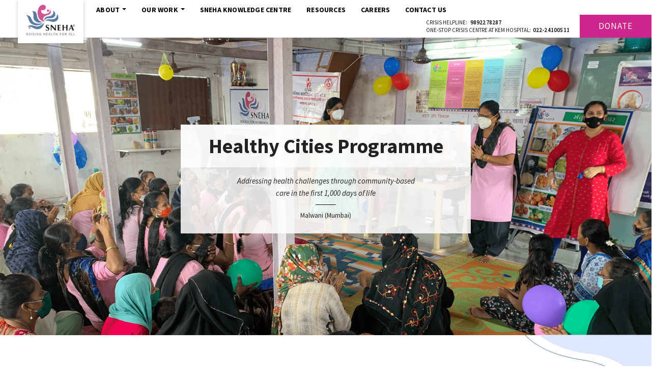

--- FILE ---
content_type: text/html; charset=UTF-8
request_url: https://www.snehamumbai.org/healthy-cities-programme/
body_size: 14848
content:
<!DOCTYPE html>
<html lang="en">

    <head>
<!-- Google Tag Manager -->
<script>(function(w,d,s,l,i){w[l]=w[l]||[];w[l].push({'gtm.start':
new Date().getTime(),event:'gtm.js'});var f=d.getElementsByTagName(s)[0],
j=d.createElement(s),dl=l!='dataLayer'?'&l='+l:'';j.async=true;j.src=
'https://www.googletagmanager.com/gtm.js?id='+i+dl;f.parentNode.insertBefore(j,f);
})(window,document,'script','dataLayer','GTM-K44DNK4');</script>
<!-- End Google Tag Manager -->

<!-- VSH 28Dec23 as per req from brij -->
<script type="application/ld+json">
{
  "@context": "https://schema.org",
  "@type": "NGO",
  "name": "Sneha mumbai",
  "alternateName": "Sneha",
  "url": "https://www.snehamumbai.org/",
  "logo": "https://www.snehamumbai.org/wp-content/themes/sneha/img/logo.png",
  "contactPoint": {
    "@type": "ContactPoint",
    "telephone": "+91 9892253038",
    "contactType": "emergency",
    "contactOption": "TollFree",
    "areaServed": "IN",
    "availableLanguage": "Hindi"
  },
  "sameAs": [
    "https://twitter.com/SNEHAmumbai",
    "https://www.instagram.com/snehamumbai_official/",
    "http://youtube.com/snehamumbai",
    "https://www.linkedin.com/company/544355/",
    "http://www.facebook.com/SnehaMumbai"
  ]
}
</script>
        
        <meta charset="UTF-8">
        
        <meta name="google-site-verification" content="Apk1NB8n5sLKMHxPxKPGLqN8XQFgUQenKAJV2Gtpd2o" />
        <meta name="facebook-domain-verification" content="ddfaoak1v2oascoeovocj44hqoo593" />
        <meta name="viewport" content="width=device-width, initial-scale=1.0" />
        <title>Healthy Cities Programme | SNEHA </title>
        <meta http-equiv="X-UA-Compatible" content="IE=edge">

        <link rel="shortcut icon" href="https://www.snehamumbai.org/wp-content/themes/sneha/img/favicon.ico" type="image/x-icon">
        <link href="https://fonts.googleapis.com/css?family=Lora:400,400i,700,700i|Playfair+Display:400,700|Source+Sans+Pro:200,200i,300,300i,400,400i,600,600i,700,700i,900,900i" rel="stylesheet" />
        <link rel="stylesheet" href="https://maxcdn.bootstrapcdn.com/bootstrap/3.3.7/css/bootstrap.min.css" integrity="sha384-BVYiiSIFeK1dGmJRAkycuHAHRg32OmUcww7on3RYdg4Va+PmSTsz/K68vbdEjh4u" crossorigin="anonymous" />
        <link rel="stylesheet" href="https://maxcdn.bootstrapcdn.com/bootstrap/3.3.7/css/bootstrap-theme.min.css" integrity="sha384-rHyoN1iRsVXV4nD0JutlnGaslCJuC7uwjduW9SVrLvRYooPp2bWYgmgJQIXwl/Sp" crossorigin="anonymous" />
        
        
        <link href="https://www.snehamumbai.org/wp-content/themes/sneha/style.css" rel="stylesheet" />
        <link href="https://www.snehamumbai.org/wp-content/themes/sneha/css/header4.css" rel="stylesheet" />
        <link rel="stylesheet" href="https://cdnjs.cloudflare.com/ajax/libs/font-awesome/4.7.0/css/font-awesome.min.css">
       
        <!-- VSH 27Nov2023: Remove on request from Brijesh -->
        <!-- <link rel="alternate" href="https://www.snehamumbai.org/" hreflang="en-IN" />

        <link rel="alternate" href="https://www.snehamumbai.org/" hreflang="en-EU" />

        <link rel="alternate" href="https://www.snehamumbai.org/" hreflang="en-US" />
    -->
        <!-- <link href="https://www.snehamumbai.org/wp-content/themes/sneha/focusfinal.css" rel="stylesheet" /> -->
        <script>(function(html){html.className = html.className.replace(/\bno-js\b/,'js')})(document.documentElement);</script>
<title>Healthy Cities Programme | SNEHA </title>

		<!-- All in One SEO 4.1.5.3 -->
		<meta name="description" content="Healthy Cities Programme Mumbai is implemented by SNEHA to make urban neighborhoods safe, vibrant, inclusive and sustainable. To know visit us online!" />
		<meta name="robots" content="max-image-preview:large" />
		<meta name="keywords" content="sneha,sneha ngo,sneha mumbai,snehamumbai,sneha foundation,sneha center mumbai,sneha trust,sneha ngo dharavi,community health,mumbai health ngo" />
		<link rel="canonical" href="https://www.snehamumbai.org/healthy-cities-programme/" />
		<meta property="og:locale" content="en_US" />
		<meta property="og:site_name" content="Society for Nutrition, Education &amp; Health Action (SNEHA)" />
		<meta property="og:type" content="website" />
		<meta property="og:title" content="Healthy Cities Programme" />
		<meta property="og:description" content="Partnering with Morgan Stanley’s Healthy Cities Programme to run a community-based model of care" />
		<meta property="og:url" content="https://www.snehamumbai.org/healthy-cities-programme/" />
		<meta property="fb:admins" content="122189754485129" />
		<meta property="og:image" content="https://15.207.111.51/wp-content/uploads/2017/12/DSC06590.jpg" />
		<meta property="og:image:secure_url" content="https://15.207.111.51/wp-content/uploads/2017/12/DSC06590.jpg" />
		<meta name="twitter:card" content="summary" />
		<meta name="twitter:site" content="@SNEHAmumbai" />
		<meta name="twitter:domain" content="www.snehamumbai.org" />
		<meta name="twitter:title" content="Healthy Cities Programme" />
		<meta name="twitter:description" content="Partnering with Morgan Stanley’s Healthy Cities Programme to run a community-based model of care" />
		<meta name="twitter:image" content="http://15.207.111.51/wp-content/themes/sneha/img/lander4.jpg" />
		<script type="application/ld+json" class="aioseo-schema">
			{"@context":"https:\/\/schema.org","@graph":[{"@type":"WebSite","@id":"https:\/\/www.snehamumbai.org\/#website","url":"https:\/\/www.snehamumbai.org\/","name":"SNEHA","description":"SNEHA Mumbai","inLanguage":"en-US","publisher":{"@id":"https:\/\/www.snehamumbai.org\/#organization"}},{"@type":"Organization","@id":"https:\/\/www.snehamumbai.org\/#organization","name":"SNEHA","url":"https:\/\/www.snehamumbai.org\/","sameAs":["https:\/\/twitter.com\/SNEHAmumbai"]},{"@type":"BreadcrumbList","@id":"https:\/\/www.snehamumbai.org\/healthy-cities-programme\/#breadcrumblist","itemListElement":[{"@type":"ListItem","@id":"https:\/\/www.snehamumbai.org\/#listItem","position":1,"item":{"@type":"WebPage","@id":"https:\/\/www.snehamumbai.org\/","name":"Home","description":"SNEHA is a leading NGO for health in India, with a focus on Mumbai. Learn about our work to improve the health and well-being of women and children in urban slums.","url":"https:\/\/www.snehamumbai.org\/"},"nextItem":"https:\/\/www.snehamumbai.org\/healthy-cities-programme\/#listItem"},{"@type":"ListItem","@id":"https:\/\/www.snehamumbai.org\/healthy-cities-programme\/#listItem","position":2,"item":{"@type":"WebPage","@id":"https:\/\/www.snehamumbai.org\/healthy-cities-programme\/","name":"Healthy Cities Programme","description":"Healthy Cities Programme Mumbai is implemented by SNEHA to make urban neighborhoods safe, vibrant, inclusive and sustainable. To know visit us online!","url":"https:\/\/www.snehamumbai.org\/healthy-cities-programme\/"},"previousItem":"https:\/\/www.snehamumbai.org\/#listItem"}]},{"@type":"WebPage","@id":"https:\/\/www.snehamumbai.org\/healthy-cities-programme\/#webpage","url":"https:\/\/www.snehamumbai.org\/healthy-cities-programme\/","name":"Healthy Cities Programme | SNEHA","description":"Healthy Cities Programme Mumbai is implemented by SNEHA to make urban neighborhoods safe, vibrant, inclusive and sustainable. To know visit us online!","inLanguage":"en-US","isPartOf":{"@id":"https:\/\/www.snehamumbai.org\/#website"},"breadcrumb":{"@id":"https:\/\/www.snehamumbai.org\/healthy-cities-programme\/#breadcrumblist"},"datePublished":"2017-12-01T07:58:20+05:30","dateModified":"2022-09-07T12:46:26+05:30"}]}
		</script>
		<script type="text/javascript" >
			window.ga=window.ga||function(){(ga.q=ga.q||[]).push(arguments)};ga.l=+new Date;
			ga('create', "UA-25712475-1", 'auto');
			ga('send', 'pageview');
		</script>
		<script async src="https://www.google-analytics.com/analytics.js"></script>
		<!-- All in One SEO -->

<link rel='dns-prefetch' href='//s.w.org' />
<link rel="alternate" type="application/rss+xml" title="SNEHA &raquo; Feed" href="https://www.snehamumbai.org/feed/" />
<link rel="alternate" type="application/rss+xml" title="SNEHA &raquo; Comments Feed" href="https://www.snehamumbai.org/comments/feed/" />
<script type="text/javascript">
window._wpemojiSettings = {"baseUrl":"https:\/\/s.w.org\/images\/core\/emoji\/14.0.0\/72x72\/","ext":".png","svgUrl":"https:\/\/s.w.org\/images\/core\/emoji\/14.0.0\/svg\/","svgExt":".svg","source":{"concatemoji":"https:\/\/www.snehamumbai.org\/wp-includes\/js\/wp-emoji-release.min.js?ver=6.0.3"}};
/*! This file is auto-generated */
!function(e,a,t){var n,r,o,i=a.createElement("canvas"),p=i.getContext&&i.getContext("2d");function s(e,t){var a=String.fromCharCode,e=(p.clearRect(0,0,i.width,i.height),p.fillText(a.apply(this,e),0,0),i.toDataURL());return p.clearRect(0,0,i.width,i.height),p.fillText(a.apply(this,t),0,0),e===i.toDataURL()}function c(e){var t=a.createElement("script");t.src=e,t.defer=t.type="text/javascript",a.getElementsByTagName("head")[0].appendChild(t)}for(o=Array("flag","emoji"),t.supports={everything:!0,everythingExceptFlag:!0},r=0;r<o.length;r++)t.supports[o[r]]=function(e){if(!p||!p.fillText)return!1;switch(p.textBaseline="top",p.font="600 32px Arial",e){case"flag":return s([127987,65039,8205,9895,65039],[127987,65039,8203,9895,65039])?!1:!s([55356,56826,55356,56819],[55356,56826,8203,55356,56819])&&!s([55356,57332,56128,56423,56128,56418,56128,56421,56128,56430,56128,56423,56128,56447],[55356,57332,8203,56128,56423,8203,56128,56418,8203,56128,56421,8203,56128,56430,8203,56128,56423,8203,56128,56447]);case"emoji":return!s([129777,127995,8205,129778,127999],[129777,127995,8203,129778,127999])}return!1}(o[r]),t.supports.everything=t.supports.everything&&t.supports[o[r]],"flag"!==o[r]&&(t.supports.everythingExceptFlag=t.supports.everythingExceptFlag&&t.supports[o[r]]);t.supports.everythingExceptFlag=t.supports.everythingExceptFlag&&!t.supports.flag,t.DOMReady=!1,t.readyCallback=function(){t.DOMReady=!0},t.supports.everything||(n=function(){t.readyCallback()},a.addEventListener?(a.addEventListener("DOMContentLoaded",n,!1),e.addEventListener("load",n,!1)):(e.attachEvent("onload",n),a.attachEvent("onreadystatechange",function(){"complete"===a.readyState&&t.readyCallback()})),(e=t.source||{}).concatemoji?c(e.concatemoji):e.wpemoji&&e.twemoji&&(c(e.twemoji),c(e.wpemoji)))}(window,document,window._wpemojiSettings);
</script>
<style type="text/css">
img.wp-smiley,
img.emoji {
	display: inline !important;
	border: none !important;
	box-shadow: none !important;
	height: 1em !important;
	width: 1em !important;
	margin: 0 0.07em !important;
	vertical-align: -0.1em !important;
	background: none !important;
	padding: 0 !important;
}
</style>
	<link rel='stylesheet' id='wp-block-library-css'  href='https://www.snehamumbai.org/wp-includes/css/dist/block-library/style.min.css?ver=6.0.3' type='text/css' media='all' />
<style id='global-styles-inline-css' type='text/css'>
body{--wp--preset--color--black: #000000;--wp--preset--color--cyan-bluish-gray: #abb8c3;--wp--preset--color--white: #ffffff;--wp--preset--color--pale-pink: #f78da7;--wp--preset--color--vivid-red: #cf2e2e;--wp--preset--color--luminous-vivid-orange: #ff6900;--wp--preset--color--luminous-vivid-amber: #fcb900;--wp--preset--color--light-green-cyan: #7bdcb5;--wp--preset--color--vivid-green-cyan: #00d084;--wp--preset--color--pale-cyan-blue: #8ed1fc;--wp--preset--color--vivid-cyan-blue: #0693e3;--wp--preset--color--vivid-purple: #9b51e0;--wp--preset--gradient--vivid-cyan-blue-to-vivid-purple: linear-gradient(135deg,rgba(6,147,227,1) 0%,rgb(155,81,224) 100%);--wp--preset--gradient--light-green-cyan-to-vivid-green-cyan: linear-gradient(135deg,rgb(122,220,180) 0%,rgb(0,208,130) 100%);--wp--preset--gradient--luminous-vivid-amber-to-luminous-vivid-orange: linear-gradient(135deg,rgba(252,185,0,1) 0%,rgba(255,105,0,1) 100%);--wp--preset--gradient--luminous-vivid-orange-to-vivid-red: linear-gradient(135deg,rgba(255,105,0,1) 0%,rgb(207,46,46) 100%);--wp--preset--gradient--very-light-gray-to-cyan-bluish-gray: linear-gradient(135deg,rgb(238,238,238) 0%,rgb(169,184,195) 100%);--wp--preset--gradient--cool-to-warm-spectrum: linear-gradient(135deg,rgb(74,234,220) 0%,rgb(151,120,209) 20%,rgb(207,42,186) 40%,rgb(238,44,130) 60%,rgb(251,105,98) 80%,rgb(254,248,76) 100%);--wp--preset--gradient--blush-light-purple: linear-gradient(135deg,rgb(255,206,236) 0%,rgb(152,150,240) 100%);--wp--preset--gradient--blush-bordeaux: linear-gradient(135deg,rgb(254,205,165) 0%,rgb(254,45,45) 50%,rgb(107,0,62) 100%);--wp--preset--gradient--luminous-dusk: linear-gradient(135deg,rgb(255,203,112) 0%,rgb(199,81,192) 50%,rgb(65,88,208) 100%);--wp--preset--gradient--pale-ocean: linear-gradient(135deg,rgb(255,245,203) 0%,rgb(182,227,212) 50%,rgb(51,167,181) 100%);--wp--preset--gradient--electric-grass: linear-gradient(135deg,rgb(202,248,128) 0%,rgb(113,206,126) 100%);--wp--preset--gradient--midnight: linear-gradient(135deg,rgb(2,3,129) 0%,rgb(40,116,252) 100%);--wp--preset--duotone--dark-grayscale: url('#wp-duotone-dark-grayscale');--wp--preset--duotone--grayscale: url('#wp-duotone-grayscale');--wp--preset--duotone--purple-yellow: url('#wp-duotone-purple-yellow');--wp--preset--duotone--blue-red: url('#wp-duotone-blue-red');--wp--preset--duotone--midnight: url('#wp-duotone-midnight');--wp--preset--duotone--magenta-yellow: url('#wp-duotone-magenta-yellow');--wp--preset--duotone--purple-green: url('#wp-duotone-purple-green');--wp--preset--duotone--blue-orange: url('#wp-duotone-blue-orange');--wp--preset--font-size--small: 13px;--wp--preset--font-size--medium: 20px;--wp--preset--font-size--large: 36px;--wp--preset--font-size--x-large: 42px;}.has-black-color{color: var(--wp--preset--color--black) !important;}.has-cyan-bluish-gray-color{color: var(--wp--preset--color--cyan-bluish-gray) !important;}.has-white-color{color: var(--wp--preset--color--white) !important;}.has-pale-pink-color{color: var(--wp--preset--color--pale-pink) !important;}.has-vivid-red-color{color: var(--wp--preset--color--vivid-red) !important;}.has-luminous-vivid-orange-color{color: var(--wp--preset--color--luminous-vivid-orange) !important;}.has-luminous-vivid-amber-color{color: var(--wp--preset--color--luminous-vivid-amber) !important;}.has-light-green-cyan-color{color: var(--wp--preset--color--light-green-cyan) !important;}.has-vivid-green-cyan-color{color: var(--wp--preset--color--vivid-green-cyan) !important;}.has-pale-cyan-blue-color{color: var(--wp--preset--color--pale-cyan-blue) !important;}.has-vivid-cyan-blue-color{color: var(--wp--preset--color--vivid-cyan-blue) !important;}.has-vivid-purple-color{color: var(--wp--preset--color--vivid-purple) !important;}.has-black-background-color{background-color: var(--wp--preset--color--black) !important;}.has-cyan-bluish-gray-background-color{background-color: var(--wp--preset--color--cyan-bluish-gray) !important;}.has-white-background-color{background-color: var(--wp--preset--color--white) !important;}.has-pale-pink-background-color{background-color: var(--wp--preset--color--pale-pink) !important;}.has-vivid-red-background-color{background-color: var(--wp--preset--color--vivid-red) !important;}.has-luminous-vivid-orange-background-color{background-color: var(--wp--preset--color--luminous-vivid-orange) !important;}.has-luminous-vivid-amber-background-color{background-color: var(--wp--preset--color--luminous-vivid-amber) !important;}.has-light-green-cyan-background-color{background-color: var(--wp--preset--color--light-green-cyan) !important;}.has-vivid-green-cyan-background-color{background-color: var(--wp--preset--color--vivid-green-cyan) !important;}.has-pale-cyan-blue-background-color{background-color: var(--wp--preset--color--pale-cyan-blue) !important;}.has-vivid-cyan-blue-background-color{background-color: var(--wp--preset--color--vivid-cyan-blue) !important;}.has-vivid-purple-background-color{background-color: var(--wp--preset--color--vivid-purple) !important;}.has-black-border-color{border-color: var(--wp--preset--color--black) !important;}.has-cyan-bluish-gray-border-color{border-color: var(--wp--preset--color--cyan-bluish-gray) !important;}.has-white-border-color{border-color: var(--wp--preset--color--white) !important;}.has-pale-pink-border-color{border-color: var(--wp--preset--color--pale-pink) !important;}.has-vivid-red-border-color{border-color: var(--wp--preset--color--vivid-red) !important;}.has-luminous-vivid-orange-border-color{border-color: var(--wp--preset--color--luminous-vivid-orange) !important;}.has-luminous-vivid-amber-border-color{border-color: var(--wp--preset--color--luminous-vivid-amber) !important;}.has-light-green-cyan-border-color{border-color: var(--wp--preset--color--light-green-cyan) !important;}.has-vivid-green-cyan-border-color{border-color: var(--wp--preset--color--vivid-green-cyan) !important;}.has-pale-cyan-blue-border-color{border-color: var(--wp--preset--color--pale-cyan-blue) !important;}.has-vivid-cyan-blue-border-color{border-color: var(--wp--preset--color--vivid-cyan-blue) !important;}.has-vivid-purple-border-color{border-color: var(--wp--preset--color--vivid-purple) !important;}.has-vivid-cyan-blue-to-vivid-purple-gradient-background{background: var(--wp--preset--gradient--vivid-cyan-blue-to-vivid-purple) !important;}.has-light-green-cyan-to-vivid-green-cyan-gradient-background{background: var(--wp--preset--gradient--light-green-cyan-to-vivid-green-cyan) !important;}.has-luminous-vivid-amber-to-luminous-vivid-orange-gradient-background{background: var(--wp--preset--gradient--luminous-vivid-amber-to-luminous-vivid-orange) !important;}.has-luminous-vivid-orange-to-vivid-red-gradient-background{background: var(--wp--preset--gradient--luminous-vivid-orange-to-vivid-red) !important;}.has-very-light-gray-to-cyan-bluish-gray-gradient-background{background: var(--wp--preset--gradient--very-light-gray-to-cyan-bluish-gray) !important;}.has-cool-to-warm-spectrum-gradient-background{background: var(--wp--preset--gradient--cool-to-warm-spectrum) !important;}.has-blush-light-purple-gradient-background{background: var(--wp--preset--gradient--blush-light-purple) !important;}.has-blush-bordeaux-gradient-background{background: var(--wp--preset--gradient--blush-bordeaux) !important;}.has-luminous-dusk-gradient-background{background: var(--wp--preset--gradient--luminous-dusk) !important;}.has-pale-ocean-gradient-background{background: var(--wp--preset--gradient--pale-ocean) !important;}.has-electric-grass-gradient-background{background: var(--wp--preset--gradient--electric-grass) !important;}.has-midnight-gradient-background{background: var(--wp--preset--gradient--midnight) !important;}.has-small-font-size{font-size: var(--wp--preset--font-size--small) !important;}.has-medium-font-size{font-size: var(--wp--preset--font-size--medium) !important;}.has-large-font-size{font-size: var(--wp--preset--font-size--large) !important;}.has-x-large-font-size{font-size: var(--wp--preset--font-size--x-large) !important;}
</style>
<link rel='stylesheet' id='wp-pagenavi-css'  href='https://www.snehamumbai.org/wp-content/plugins/wp-pagenavi/pagenavi-css.css?ver=2.70' type='text/css' media='all' />
<link rel='stylesheet' id='wp-social-sharing-css'  href='https://www.snehamumbai.org/wp-content/plugins/wp-social-sharing/static/socialshare.css?ver=1.6' type='text/css' media='all' />
<link rel="https://api.w.org/" href="https://www.snehamumbai.org/wp-json/" /><link rel="alternate" type="application/json" href="https://www.snehamumbai.org/wp-json/wp/v2/pages/28" /><link rel="EditURI" type="application/rsd+xml" title="RSD" href="https://www.snehamumbai.org/xmlrpc.php?rsd" />
<link rel="wlwmanifest" type="application/wlwmanifest+xml" href="https://www.snehamumbai.org/wp-includes/wlwmanifest.xml" /> 
<meta name="generator" content="WordPress 6.0.3" />
<link rel='shortlink' href='https://www.snehamumbai.org/?p=28' />
<link rel="alternate" type="application/json+oembed" href="https://www.snehamumbai.org/wp-json/oembed/1.0/embed?url=https%3A%2F%2Fwww.snehamumbai.org%2Fhealthy-cities-programme%2F" />
<link rel="alternate" type="text/xml+oembed" href="https://www.snehamumbai.org/wp-json/oembed/1.0/embed?url=https%3A%2F%2Fwww.snehamumbai.org%2Fhealthy-cities-programme%2F&#038;format=xml" />
<style type="text/css">.recentcomments a{display:inline !important;padding:0 !important;margin:0 !important;}</style>		<style type="text/css" id="wp-custom-css">
			.wp-block-column.download-pdf.has-background {
    border: 1px solid;
    padding: 12px;
    border-radius: 10px;
}
a.download-btn {
    margin-left: 30px;
    height: 52px;
}
.resource-download-btn {
    display: flex;
}
h1.bluetext.fw7.fontPf {
    font-size: 34px !important;
}
img.right-img {
    width: 24px !important;
    margin-top: 0px !important;
    margin-bottom: 0px !important;
}
.col-md-6.crisis-help {
    border-right: 5px solid;
    padding-right: 50px;
}
.col-md-6.mental-health {
    padding-left: 40px;
}
.visit-us{
	line-height:55px;
}
.content .wpcont ul li {
    font-weight: 400;
    font-size: 16px;
    line-height: 30px;
    font-family: 'Lora', serif;
}
.content .wpcont p {
    text-align: justify;
}		</style>
		<!-- <meta name='robots' content='index, follow, max-image-preview:large, max-snippet:-1, max-video-preview:-1' /> -->


<!-- Added on request of Khalid - by Vikiraj 26Oct2023 -->
<!-- Removed on request of Brijesh - by Vikiraj 27Nov2023 
<script type="application/ld+json">
{
  "@context": "https://schema.org",
  "@type": "LocalBusiness",
  "name": "SNEHA",
  "image": "https://www.snehamumbai.org/wp-content/themes/sneha/img/logo.png",
  "@id": "",
  "url": "https://www.snehamumbai.org/",
  "telephone": "+91 9920199188",
  "address": {
    "@type": "PostalAddress",
    "streetAddress": "Behind Building No. 11, BMC Colony, Linking Road Extension, Shastri Nagar, Santacruz West",
    "addressLocality": "Mumbai",
    "postalCode": "400 054",
    "addressCountry": "IN"
  },
  "geo": {
    "@type": "GeoCoordinates",
    "latitude": 19.0746968,
    "longitude": 72.8342071
  },
  "openingHoursSpecification": {
    "@type": "OpeningHoursSpecification",
    "dayOfWeek": [
      "Monday",
      "Tuesday",
      "Wednesday",
      "Thursday",
      "Friday"
    ],
    "opens": "10:00",
    "closes": "17:30"
  } 
}
</script>
-->
    </head>
    
    <body>
            <!-- Google Tag Manager (noscript) -->
    <noscript><iframe src="https://www.googletagmanager.com/ns.html?id=GTM-K44DNK4"
    height="0" width="0" 
    style="display:none;visibility:hidden"></iframe></noscript>
    <!-- End Google Tag Manager (noscript) -->
        <section id="header">
            <nav class="navbar navbar-default">
                <div class="container-fluid">
                    <!-- Brand and toggle get grouped for better mobile display -->
                    <div class="navbar-header">
                        <button type="button" class="navbar-toggle collapsed" data-toggle="collapse" data-target="#bs-example-navbar-collapse-1" aria-expanded="false"> <span class="sr-only">Toggle navigation</span>
                            <div id="nav-icon">
                                <span></span>
                                <span></span>
                                <span></span>
                            </div>
                        </button>
                        <a class="navbar-brand" href="https://www.snehamumbai.org">
                            <img src="https://www.snehamumbai.org/wp-content/themes/sneha/img/logo.png">
                        </a>
                    </div>
                    <!-- Collect the nav links, forms, and other content for toggling -->
                    <div class="collapse navbar-collapse" id="bs-example-navbar-collapse-1">
                        <ul class="nav navbar-nav">
                            
                            <li class="visible-sm visible-xs"><a href="https://www.snehamumbai.org" class="menuhome">Home</a>
                            </li>
                            
                            <li>
                                <a id="abouttoggle" class="  dropdown-toggle" data-toggle="dropdown">About<span class="caret"></span></a>
                                  <ul class="dropdown-menu visible-xs">
                                    <li><a class="aboutost" href="https://www.snehamumbai.org/our-story/">Our Story</a></li>
                                    <li><a class="aboutwork" href="https://www.snehamumbai.org/how-we-work/">How We Work</a></li>
                                    <li><a class="aboutresearch" href="https://www.snehamumbai.org/research/">Research and Evaluation</a></li>
                                    <li><a class="aboutpeople" href="https://www.snehamumbai.org/people/">People</a></li>
                                  </ul>
                            </li>
                            
                            <li>
                                <a id="worktoggle" class="dropdown-toggle" data-toggle="dropdown">Our Work<span class="caret"></span></a>
                                
                                <ul class="dropdown-menu work-dropdown visible-xs">
                                    
                                    <li>
                                        <a class="title">Focus Areas</a>
                                    </li>
                                    <li>
                                        <a class="p2 workmnh" href="https://www.snehamumbai.org/maternal-and-newborn-health/">Maternal and Newborn Health</a>
                                    </li>
                                    <li>
                                        <a class="p2 workchn" href="https://www.snehamumbai.org/child-health-and-nutrition/">Child Health and Nutrition</a>
                                    </li>
                                    <li>
                                        <a class="p2 workehsa" href="https://www.snehamumbai.org/empowerment-health-and-sexuality-of-adolescents/">Empowerment, Health and Sexuality of Adolescents</a>
                                    </li>
                                    <li>
                                        <a class="p2 workpvwc" href="https://www.snehamumbai.org/prevention-of-violence-against-women-and-children/">Prevention of Violence against Women and Children</a>
                                    </li>
                                    
                                    <li>
                                        <a class="title">Continuum of Care</a>
                                    </li>
                                    <li>
                                        <a class="p2 worksc" href="https://www.snehamumbai.org/sneha-centres/">SNEHA Centres Programme</a>
                                    </li>
                                    <li>
                                        <a class="p2 workhcp" href="https://www.snehamumbai.org/healthy-cities-program/">Healthy Cities Programme</a>
                                    </li>
                                    
                                    <li>
                                        <a class="title">Other Initiatives</a>
                                    </li>
                                    <li>
                                        <a class="p2 workmas" href="https://www.snehamumbai.org/mahila-arogya-samiti/">Mahila Arogya Samiti</a>
                                    </li>
                                    <li>
                                        <a class="p2 worksmhc" href="https://www.snehamumbai.org/sanjeevan-mobile-health-clinic/">Sanjeevan Mobile Health Clinic</a>
                                    </li>
                                    <li>
                                        <a class="p2 workrpc" href="https://www.snehamumbai.org/romila-palliative-care/">Romila Palliative Care</a> 
                                    </li>
                                    <li>
                                        <a class="p2 worknap" href="https://www.snehamumbai.org/nurse-aide-programme/">Nurse Aide Programme</a>
                                    </li>
                                </ul>
                                
                            </li>
                            <li>
                                <a href="https://snehaknowledgecentre.org/">SNEHA Knowledge Centre</a>
                            </li>
                            <li>
                                <a href="https://www.snehamumbai.org/resources/" class="menuresc">Resources</a>
                            </li>
                            <li>
                                <a href="https://www.snehamumbai.org/careers/" class="menucar">Careers</a>
                            </li>
                            <li>
                                <a href="https://www.snehamumbai.org/contact-us/" class="menucont">Contact Us</a>
                            </li>
                        </ul>
                        <ul class="nav navbar-nav navbar-right">
                            <!-- <li class="mailer">Crisis helpline: &nbsp;<br class="visible-xs" /><a href="tel:+919833052684">98330 52684</a>&nbsp;/&nbsp;<a href="tel:+919167535765">91675 35765</a></li> -->
							<li class="mailer" style="font-size:11px !important;line-height:15px !important;margin-top:8px !important;">
							Crisis helpline: &nbsp;<br class="visible-xs" />
                            <!-- <a style="font-size:11px !important;line-height:15px !important;" href="tel:+919833052684">98330 52684</a>&nbsp;/&nbsp; -->
                            <a  style="font-size:11px !important;line-height:15px !important;" href="tel:+919892278287">9892278287</a>
							<br />
							One-Stop Crisis Centre at KEM Hospital: &nbsp;<br class="visible-xs" /><a  style="font-size:11px !important;line-height:15px !important;" href="tel:+912224100511">022-24100511</a>
							</li>
                            <li><a href="https://www.snehamumbai.org/donate/" class="">Donate</a></li>
                        </ul>
                    </div>
                    <!-- /.navbar-collapse -->
                </div>
                <!-- /.container-fluid -->
            </nav>
            <section id="about-drop" class="hidden-xs">
                <div class="bluebg padtb25 whitetext">
                    <img class="close-drop" src="https://www.snehamumbai.org/wp-content/themes/sneha/img/close.svg">
                    <div class="container nopad">
                        <div class="col-md-3 col-sm-4 col-xs-12">
                            <a class="" href="https://www.snehamumbai.org/our-story/">Our Story</a>
                            <hr>
                            <a class="" href="https://www.snehamumbai.org/how-we-work/">How We Work</a>
                            <hr>
                            <a class="" href="https://www.snehamumbai.org/research/">Research and Evaluation</a>
                            <hr>
                            <a class="" href="https://www.snehamumbai.org/people/">People</a>
                        </div>
                    </div>
                </div>
            </section>
            <section id="work-drop" class="hidden-xs">
                <div class="bluebg whitetext padtb25">
                    <img class="close-drop" src="https://www.snehamumbai.org/wp-content/themes/sneha/img/close.svg">
                    <div class="container nopad">
                        <div class="col-md-3 col-sm-4 col-xs-12">
                            <p class="p1">Focus Areas</p>

                            <a class="p2 " href="https://www.snehamumbai.org/maternal-and-child-health/">Maternal and Child Health</a>
                            <hr> 
                            <ul style="padding-left: 15px !important;">                       
                            <i class="fa fa-angle-right icon"></i>   <a class="p3 " href="https://www.snehamumbai.org/aahar-programme/"> Aahar Programme</a>
                                <hr class="submenu">                                    
                                <i class="fa fa-angle-right icon"></i>   <a class="p3 " href="https://www.snehamumbai.org/sneha-centres-programme/">SNEHA Centre Programme</a>
                                <hr class="submenu">
                                <i class="fa fa-angle-right icon"></i>   <a class="p3 " href="https://www.snehamumbai.org/building-bridges-programme/">Building Bridges Programme</a>
                                <hr class="submenu">
                                <i class="fa fa-angle-right icon"></i>   <a class="p3 " href="https://www.snehamumbai.org/healthy-cities-programme/">Healthy Cities Programme</a>
                            </ul>
                        </div>
                        <div class="col-md-3 col-sm-4 col-xs-12 menufocus" >
                            <!-- <p class="p1">Continuum of care</p> -->
                            <a class="" href="https://www.snehamumbai.org/public-system-partnership/">Public System Partnership</a>
                            <hr>          
                            <a class="" href="https://www.snehamumbai.org/empowerment-health-and-sexuality-of-adolescents/">Empowerment, Health and Sexuality of Adolescents</a>
                            <hr>          
                            <a class="" href="https://www.snehamumbai.org/prevention-of-violence-against-women-and-children/">Prevention of Violence against Women and Children</a>
                        </div>
                        <div class="col-md-3 col-sm-4 col-xs-12">
                            <p class="p1">Other Initiatives</p>

                            <a class="" href="https://www.snehamumbai.org/romila-palliative-care/">Romila Palliative Care</a>
                            <hr>                        
                            <a class="" href="https://www.snehamumbai.org/nurse-aide-programme/">Nurse Aide Programme</a>
                            <hr>
                            <!-- <a class="?php echo $activeargs[14]; ?>" href="?php echo get_site_url(); ?>/alliances-for-addressing-and-tackling-social-determinants-of-health/">Alliances for Addressing and Tackling Social Determinants of Health (SAATH)</a>    -->
                            <a class="" href="https://www.snehamumbai.org/collaboration-and-partnerships/">Collaboration and Partnerships</a>
                            <hr>
                            <a class="" href="https://www.snehamumbai.org/covid-19/">COVID-19 Relief & Response</a> 
                        </div>
                    </div>
                </div>
            </section>
        </section>
<!-- Mobile menu -->
        <div class="mobile-menu">
            <div class="constbox container">
                <a href="https://www.snehamumbai.org" class="mainlink menuhome">Home</a>
                <a class="mainlink mobtogabout">About <span class="caret"></span></a>
                <div class="tab-content clearfix" id="mobtogabout">
                    <ul>
                        <li><a class="aboutost" href="https://www.snehamumbai.org/our-story/">Our Story</a></li>
                        <li><a class="aboutwork" href="https://www.snehamumbai.org/how-we-work/">How We Work</a></li>
                        <li><a class="aboutresearch" href="https://www.snehamumbai.org/research/">Research and Evaluation</a></li>
                        <li><a class="aboutpeople" href="https://www.snehamumbai.org/people/">People</a></li>
                    </ul>
                </div>
                <a class="mainlink mobtogwork">Our Work <span class="caret"></span></a>
                <div class="tab-content clearfix" id="mobtogwork">
                    <ul>
                        <li><span class="title">Focus Areas</span></li>
                        <li><a class="p2 " href="https://www.snehamumbai.org/maternal-and-child-health/">Maternal and Child Health</a>
                        <ul style="padding-left: 15px !important;">                       
                        <a class="p3 " href="https://www.snehamumbai.org/aahar-programme/"><i class="fa fa-angle-right icon"></i> Aahar Programme</a>
                                <!-- <hr class="submenu-mob">                                     -->
                            <a class="p3 " href="https://www.snehamumbai.org/sneha-centres-programme/"><i class="fa fa-angle-right icon"></i> SNEHA Centre Programme</a>
                                <!-- <hr class="submenu-mob"> -->
                            <a class="p3 " href="https://www.snehamumbai.org/building-bridges-programme/"><i class="fa fa-angle-right icon"></i> Building Bridges Programme</a>
                                <!-- <hr class="submenu-mob"> -->
                            <a class="p3 " href="https://www.snehamumbai.org/healthy-cities-programme/"><i class="fa fa-angle-right icon"></i> Healthy Cities Programme</a>
                        </ul><br class="visible-xs">
                            <li><a class="" href="https://www.snehamumbai.org/public-system-partnership/">Public System Partnership</a></li>
                            <li><a class="" href="https://www.snehamumbai.org/empowerment-health-and-sexuality-of-adolescents/">Empowerment, Health and Sexuality of Adolescents</a></li>
                            <li><a class="" href="https://www.snehamumbai.org/prevention-of-violence-against-women-and-children/">Prevention of Violence against Women and Children</a></li>

                    </ul>
                    <ul>
                        <li><span class="title">Other Initiatives</span></li>
                        <li><a href="https://www.snehamumbai.org/romila-palliative-care/" class=" workrpc">Romila Palliative Care</a></li>
                        <li><a href="https://www.snehamumbai.org/nurse-aide-programme/" class=" worknap">Nurse Aide Programme</a></li>
                        <!-- <li><a href="?php echo get_site_url(); ?>/alliances-for-addressing-and-tackling-social-determinants-of-health/" class=" worksmhc">Alliances for Addressing and Tackling Social Determinants of Health (SAATH)</a></li> -->
                        <li><a href="https://www.snehamumbai.org/collaboration-and-partnerships/" class=" worksmhc">Collaboration and Partnerships</a></li>
                        <li><a href="https://www.snehamumbai.org/covid-19/" class=" workrpc">COVID-19 Relief & Response</a></li>
                       
                    </ul>
                </div>
                <a href="https://snehaknowledgecentre.org/" class="mainlink">SNEHA Knowledge Centre</a>
                <a href="https://www.snehamumbai.org/resources/" class="mainlink menuresc">Resources</a>
                <a href="https://www.snehamumbai.org/careers/" class="mainlink menucar">Careers</a>
                <a href="https://www.snehamumbai.org/contact-us/" class="mainlink menucont">Contact Us</a>
                <!-- <br class="hidden-sm hidden-xs"><br class="hidden-sm hidden-xs"> -->
                <div class="mailer">
                    <p class="p2">Crisis helpline</p>
                    <!-- <p class="p2"><a href="tel:+919833052684">+91 98330 52684</a></p> -->
                    <p class="p2"><a href="tel:+919892278287">+91 9892278287</a></p>
                </div>
				<div class="mailer">
					<p class="p2">One-Stop Crisis Centre at KEM Hospital</p>
                    <p class="p2"><a href="tel:+912224100511">022-24100511</a></p>
                </div>				
				
                <!-- <br class="hidden-sm"><br class="hidden-sm"> -->
                <div class="donate">
                    <a href="https://www.snehamumbai.org/donate/">Donate</a>
                </div>
            </div>
        </div>
        
<link href="https://www.snehamumbai.org/wp-content/themes/sneha/css/focusfinal.css" rel="stylesheet" />
<link href="https://www.snehamumbai.org/wp-content/themes/sneha/css/lander4test.css" rel="stylesheet" />
<!-- <link href="https://www.snehamumbai.org/wp-content/themes/sneha/style.css" rel="stylesheet" /> -->

<div id="hcp-page">
    
    <div class="newintro" style="background-image:url('https://www.snehamumbai.org/wp-content/themes/sneha/img/banner/hcp-main.png')">
        <div class="container" id="opening">
            <div class="col-md-6 col-md-offset-3 col-sm-8 col-sm-offset-2 col-xs-12 nopad">
                <h1 class="kctitle text-center fontPf fw7">Healthy Cities Programme</h1>
                <div class="container-fluid">
                    <div class="text-center col-md-10 col-md-offset-1 col-sm-10 col-sm-offset-1 col-xs-12">
                        <p class="p2 fontLo nomar"><i>Addressing health challenges through community-based <br class="hidden-xs"> care in the first 1,000 days of life</i></p>
                        <hr>
                        <p class="p3 fw4">Malwani (Mumbai)</p>
                    </div>
                </div>
            </div>
        </div>
    </div>
    <div id="top-curve">
        <div class="container padtb100" id="theproblem">
            <div class="col-md-8 col-md-offset-2 col-sm-8 col-sm-offset-2 col-xs-12 nopad pad15xs">
                <h2 class="text-center fontPf fw7 nomar">Our Work</h2>
                <hr class="kchr text-center">
            </div>
            <div class="col-md-8 col-md-offset-2 col-sm-10 col-sm-offset-1 col-xs-12">
                <p class="p1 fontLo fw7 text-center"><i>Malwani is a high-density settlement in Mumbai's western suburbs of P/N Ward with a low Human Development Index.</i></p><br>
                <p class="p1 fontLo fw4 text-center">Our Healthy Cities Programme (HCP), implemented in Malwani integrates preconception care, planned parenthood, maternal nutrition and mental health, appropriate inter pregnancy spacing intervals, early childhood growth and development and prevention of violence against women and children with a focus on improving the health and nutritional status of children younger than three years of age. </p>
                <!-- <ol>
                <p class="p1 fontLo fw4"><li class="hcpwork"> In Azmi Nagar, the Nurturing Care Model aims to facilitate an environment conducive to optimum growth and development of children by improving their nutritional and developmental status. This  family-based intervention tries to establish the association between various maternal factors (anaemia, nutrition, mental health, antenatal care, reproductive health and women facing violence) and child factors 
                    (malnutrition, IYCF, immunisation, hygiene and early childhood development) for improving child health status through a continuum of care approach. This model has two intervention centres; each one is a resource centre which provides integrated counselling services and also spreads awareness on healthy diets, care seeking for illness by ensuring access to quality care. We also support health and nutrition systems to help them deliver quality services to the vulnerable informal settlements. 
                    The intervention covers approximately 13000 households covering 8393 women and 3002 children.</li></p>
                <p class="p1 fontLo fw4"><li class="hcpwork"> In the New Collector’s Compound (NCC), the Community Engagement Model (Sustainable Intervention) aims to empower a strong cadre of  community barefoot soldiers called Swasthya Sahelis to undertake individual and collective action for sustained maternal and child health indicators in collaboration with health and nutrition system. The intervention centre at NCC engages more than 400 volunteers through various community mobilisation strategies for improved community ownership towards health. The intervention covers approximately 16,750 households.</li></p>
                </ol> -->
            </div>
        </div>
    </div>
    <div class="padt100" id="ourwork">        
        <div class="container worksing pad30xs">
            <div class="work-container">
                <div class="work-wrapper">
                   <div class="col-md-8 col-md-offset-2 col-sm-8 col-sm-offset-2 col-xs-12 nopad pad15xs">
                     
                    </div>
                    <div class="swiper-slide col-md-4 col-md-offset-2 col-sm-5 col-sm-offset-1 col-xs-12 nopad">
                    <p class="p1 nomar fontLo fw7 bluetext">Nurturing Care Model</p>
                        <hr class="kchr">
                       <p class="p2 fw4">In Azmi Nagar, the Nurturing Care Model aims to facilitate an environment conducive to optimum growth and development of children by improving their nutritional and developmental status. This  family-based intervention tries to establish the association between various maternal factors (anaemia, nutrition, mental health, antenatal care, reproductive health and women facing violence) and child factors (malnutrition, IYCF, immunisation, hygiene and early childhood development) for improving child health status through a continuum of care approach. This model has two intervention centres; each one is a resource centre which provides integrated counselling services and also spreads awareness on healthy diets, care seeking for illness by ensuring access to quality care. We also support health and nutrition systems to help them deliver quality services to the vulnerable informal settlements. The intervention covers approximately 13000 households covering 8393 women and 3002 children.</p>
                    </div>
                    <div class="swiper-slide col-md-4 col-sm-5 col-xs-12 nopad" style="min-height: 614px !important;">
                        <p class="p1 nomar fontLo fw7 bluetext">Community Engagement Model</p>
                        <hr class="kchr">
                        <p class="p2 fw4">In the New Collector’s Compound (NCC), the Community Engagement Model (Sustainable Intervention) aims to empower a strong cadre of  community barefoot soldiers called Swasthya Sahelis to undertake individual and collective action for sustained maternal and child health indicators in collaboration with health and nutrition system. The intervention centre at NCC engages more than 400 volunteers through various community mobilisation strategies for improved community ownership towards health. The intervention covers approximately 16,750 households. </p>
                    </div>
                    
                    <div class="swiper-slide col-md-4 col-md-offset-2 col-sm-5 col-sm-offset-1 col-xs-12 nopad" style="min-height: 160px !important;">
                        <p class="p1 nomar fontLo fw7 bluetext">Child Health and Nutrition</p>
                        <hr class="kchr">
                        <p class="p2 fw4">Our intervention is primarily focused on reducing all three forms of malnutrition i.e stunting, wasting and underweight, ensure full immunisation of children and improve Infant and Young Child Feeding (IYCF) practices.</p>
                    </div>
                    <div class="swiper-slide col-md-4 col-sm-5 col-xs-12 nopad" style="min-height: 206px !important;">
                        <p class="p1 nomar fontLo fw7 bluetext">Maternal and Newborn Care</p>
                        <hr class="kchr">
                        <p class="p2 fw4">We focus on reducing maternal anemia, improve uptake of care services by pregnant and lactating women and ensure appropriate breast feeding practices.</p>
                    </div>
                    <div class="swiper-slide col-md-4 col-md-offset-2 col-sm-5 col-sm-offset-1 col-xs-12 nopad">
                        <p class="p1 nomar fontLo fw7 bluetext">Family Planning</p>
                        <hr class="kchr">
                        <p class="p2 fw4">We work to increase uptake of family planning services and reduce unmet need for contraception. The main objective of working on family planning is to ensure planned parenthood and promote inter-pregnancy spacing.</p>
                    </div>
                    <div class="swiper-slide col-md-4 col-sm-5 col-xs-12 nopad" style="min-height: 206px !important;">
                        <p class="p1 nomar fontLo fw7 bluetext">Prevention of violence against women and Children</p>
                        <hr class="kchr">
                        <p class="p2 fw4"> We identify and counsel cases of domestic violence and child sexual abuse through a counseling team staffed by counselors and a lawyer. We also address  issues related to mental health.</p>
                    </div>
                        
                    <div class="swiper-slide col-md-4 col-md-offset-2 col-sm-5 col-sm-offset-1 col-xs-12 nopad">
                        <p class="p1 nomar fontLo fw7 bluetext">Partnership with Systems</p>
                        <hr class="kchr">
                        <p class="p2 fw4">To promote uptake of health and nutrition related services we work in close collaboration with public systems for sustainable change.</p>
                    </div>
                    <div class="swiper-slide col-md-4 col-sm-5 col-xs-12 nopad" style="min-height: 160px !important;">
                        <p class="p1 nomar fontLo fw7 bluetext">Creating a cadre of community champions</p>
                        <hr class="kchr">
                        <p class="p2 fw4">Volunteers  lead solutions to civic and other health and nutrition related local problems, by interfacing with the local public health and nutrition authorities.</p>
                    </div>
                    <div class="swiper-slide col-md-4 col-md-offset-2 col-sm-5 col-sm-offset-1 col-xs-12 nopad" style="min-height:250px !important">
                        <p class="p1 nomar fontLo fw7 bluetext">Early Childhood Development</p>
                        <hr class="kchr">
                        <p class="p2 fw4">Our intervention on early childhood development (ECD) addresses various developmental domains such as expressive and receptive languages, gross and fine movements, relating, play and self-help activities of children from birth to three years of age to enable them to reach their full potential.</p>
                    </div>

                </div>
            </div>
        </div>
    </div>

   
    
    <div id="impact" class="pinkbg padtb100">
        <div class="container">
            <div class="col-md-8 col-md-offset-2 col-sm-10 col-sm-offset-1 col-xs-12 nopad">
                <h2 class="text-center fontPf fw7 nomar">Reach and Impact</h2>
                <hr class="kchr text-center"><br>
            </div>
            
            <div class="impact-cards container-fluid nopad">
                <div class="col-md-10 col-md-offset-1 col-sm-10 col-sm-offset-1 col-xs-12 nopad">
                    <div class="col-md-3 col-sm-6 col-xs-12">
                        <div class="pinkbg text-center">
                            <div class="text">
                                <h3 class="fontLo fw7 nomar">37,102</h3>
                                <p class="p3 fw4"> Families reached <br class="hidden-xs">(2016-25)</p>
                            </div>
                        </div>
                    </div>
                    <div class="col-md-3 col-sm-6 col-xs-12">
                        <div class="pinkbg text-center">
                            <div class="text">
                                <h3 class="fontLo fw7 nomar">56%</h3>
                                <p class="p3 fw4">Improvement in contraceptive prevalence rate among married women of reproductive age: <br class="hidden-xs">up from 41% in 2021 to 64% in 2024
                                </p>
                            </div>
                        </div>
                    </div>
                    <div class="col-md-3 col-sm-6 col-xs-12">
                        <div class="pinkbg text-center">
                            <div class="text">
                                <h3 class="fontLo fw7 nomar">62%</h3>
                                <p class="p3 fw4">Anemic mothers achieved normal haemoglobin levels <br class="hidden-xs">(2024-25)</p>
                            </div>
                        </div>
                    </div>
                    <div class="col-md-3 col-sm-6 col-xs-12">
                        <div class="pinkbg text-center">
                            <div class="text">
                                <h3 class="fontLo fw7 nomar">68%</h3>
                                <p class="p3 fw4">Children with identified developmental delays graduated to normal development status <br class="hidden-xs hidden-sm">in 2024-25
                            </p>
                            </div>
                        </div>
                    </div>
                </div>
            </div>
            
            <div id="casestory" class="container-fluid nopad clearfix" style="background-image:url('https://www.snehamumbai.org/wp-content/themes/sneha/img/cases-bg/couple.png');">
                <div class="col-md-12 col-md-offset-0 col-sm-10 col-sm-offset-1 col-xs-12 nopad">
                    <div class="col-md-4 col-md-offset-1 col-sm-12 col-xs-12">
                        <h3 class="fontPf fw7 nomar"><span class="bluetext">Notes from the field</span><br> A case for contraceptives</h3>
                        <hr class="kchr">
                        <p class="p2 fw4"><i>We have observed a large awareness gap among women we work with about using and accessing contraceptives. We share best practices in safe contraceptive usage, and make sure women and their partners seek medical help when necessary.</i></p>
                    </div>
                    <div class="col-md-6 col-sm-12 col-xs-12">                    
                        <p class="p2 kcp fontLo fw4">Momina*, a mother of 3 daughters had wanted to use contraceptives, but her husband had refused. A few months after she had a baby, she started experiencing extreme fatigue - she realised she was 2 months pregnant again. Upon her husband’s suggestion, Momina tried to abort her pregnancy by taking emergency contraceptive pills, but shortly after, she began experiencing heavy bleeding. She immediately contacted the Community Organiser (CO) who had earlier spoken with her and her husband about contraception. The CO rushed her to the hospital to meet a gynecologist, who advised an abortion as the the pregnancy would be a risk to Momina's health.</p>
                        <p class="p1 fw7 fontLo kcp">After Momina’s recovery, the Community Organiser spoke with her regarding the importance of seeking professional medical attention rather than self-medicating, and spoke with the couple about the basics of family planning.</p>
                        <p class="p2 kcp fontLo fw4">Momina faced difficulties convincing her husband to allow her to use contraception, but eventually succeeded. The CO continues to follow up with Momina and provide advice on safe contraception.</p>
                        <p class="p2 fw4 fontLo nomar">*<i>Name changed</i></p>
                    </div>
                </div>
            </div>
            
        </div>
    </div>
    
    <div id="partners">
        <div class="container">
            <div class="col-md-10 col-md-offset-1 col-sm-12 col-xs-12">
                <h2 class="text-center fontPf fw7 nomar">Partners</h2>
                <hr class="kchr text-center">
                <div class="col-md-10 col-md-offset-2 col-sm-10 col-sm-offset-1 col-xs-12">
                    <div class="partnerimg container-fluid nopad pad15xs">
                        <div class="work-container">
                            <div class="work-wrapper">

                                <div class="swiper-slide col-md-3 col-sm-3 col-xs-12 col-md-offset-2">
                                    <img src="https://www.snehamumbai.org/wp-content/themes/sneha/img/clients-work/morgan.png" title="Morgan Stanley" alt="Morgan Stanley" />
                                    <p class="p3 text-center">Morgan Stanley</p>
                                </div>
                                <!--<div class="swiper-slide col-md-3 col-sm-3 col-xs-12">
                                    <img src="https://www.snehamumbai.org/wp-content/themes/sneha/img/clients-work/americares.png" title="Americares" title="Americares" />
                                    <p class="p3 text-center">Americares</p>
                                </div>-->
                                <div class="swiper-slide col-md-3 col-sm-3 col-xs-12">
                                    <img src="https://www.snehamumbai.org/wp-content/themes/sneha/img/clients-work/icds.png" title="Integrated Child Development Services" alt="Integrated Child Development Services" />
                                    <p class="p3 text-center">Integrated Child Development Services</p>
                                </div>
                                <div class="swiper-slide col-md-3 col-sm-3 col-xs-12">
                                    <img src="https://www.snehamumbai.org/wp-content/themes/sneha/img/clients-work/bmc.png" title="Municipal Corporation of Greater Mumbai" alt="Municipal Corporation of Greater Mumbai" />
                                    <p class="p3 text-center">Brihanmumbai Municipal Corporation</p>
                                </div>
                                <!-- <div class="swiper-slide col-md-3 col-sm-3 col-xs-12">
                                    <img src="https://www.snehamumbai.org/wp-content/themes/sneha/img/clients-work/umeed-child-development.png" title="Umeed Child Development" />
                                    <p class="p3 text-center">Umeed Child Development</p>
                                </div>
                                <div class="swiper-slide col-md-3 col-sm-3 col-xs-12">
                                    <img src="https://www.snehamumbai.org/wp-content/themes/sneha/img/clients-work/americares-india-foundation.png" title="Americares India Foundation" />
                                    <p class="p3 text-center">Americares India Foundation</p>
                                </div> -->
                                
                            </div>
                        </div>
                    </div>
                </div>
            </div>
        </div>
    </div>
    
</div>
    <!-- </div>#content -->
<section class="footer padtb50 whitetext newfooter">
    <div class="container">
        <!-- VSH 23Aug24: now showing on mobile also after changes from Nilotpal sir -->
        <!-- <div class="col-md-4 col-sm-6 col-xs-12 hidden-xs hidden-sm"> -->
        <div class="col-md-4 col-sm-6 col-xs-12">
            <p class="p2 footitle text-uppercase fontLo fw7">Contact Us</p>
            <p class="p3 footertext">
                SNEHA (Society for Nutrition, Education and Health Action)<br>
                Behind Building No. 11, BMC Colony<br>
                Shastri Nagar, Santa Cruz West<br>
                Mumbai 400 054<br>
                India<br>
            </p>
            <p class="p3 footertext">
                <br><b>PHONE</b><br>
                <!-- <a href="tel:+912226614488">(+91 22) 2661 4488</a> / <a href="tel:+912226614476">2661 4476</a><br> -->
                <a href="tel:+91 9892253038">+91 9892253038</a><br>
                (During office hours 10 am - 7 pm)<br>
            </p>
            <p class="p3 footertext">
                <br><b>For women and children facing violence</b><br>
                <a href="mailto:crisis@snehamumbai.org">crisis@snehamumbai.org</a><br>
                <a href="tel:+919892278287">+91 9892278287</a>
            </p>
            <p class="p3 footertext">
                <br><b>Mental Health Helpline</b><br>
                <a href="mailto:Mentalhealthmatters@snehamumbai.org">Mentalhealthmatters@snehamumbai.org</a><br>
                <a href="tel:+918976994777">+91 89769 94777</a>
            </p>
        </div>
        
        <div class="col-md-4 col-sm-3 col-xs-12">
            <div class="footer-links">
                <p class="p2 footitle text-uppercase fontLo fw7">Quick Links</p>
                <a href="https://www.snehamumbai.org/crisis-helpline/"><p class="p3 nomar footertext">Crisis Helpline</p></a><br class="hidden-xs">
                <a href="https://www.snehamumbai.org/donors/"><p class="p3 nomar footertext">Donors</p></a><br class="hidden-xs">
                <a href="https://www.snehamumbai.org/financials/"><p class="p3 nomar footertext">Financials</p></a><br class="hidden-xs">
                <a href="https://www.snehamumbai.org/careers#volunteer"><p class="p3 nomar footertext">Volunteer</p></a><br class="hidden-xs">
                <a href="https://www.snehamumbai.org/blog/"><p class="p3 nomar footertext">Blog</p></a><br class="hidden-xs">
                <a href="https://www.snehamumbai.org/media/"><p class="p3 nomar footertext">Media</p></a><br class="hidden-xs">
                <a href="https://www.snehamumbai.org/privacy-policy/"><p class="p3 nomar footertext">Privacy Policy</p></a><br class="hidden-xs">
				<a href="https://www.snehamumbai.org/sneha-code-of-conduct/"><p class="p3 nomar footertext">SNEHA Code of Conduct</p></a><br class="hidden-xs">
				<a href="https://www.snehamumbai.org/sneha-whistle-blower-policy/"><p class="p3 nomar footertext">SNEHA Whistle Blower Policy</p></a><br class="hidden-xs">
                <a href="https://www.snehamumbai.org/app-customer-support/"><p class="p3 nomar footertext">App Customer Support</p></a><br class="hidden-xs">
                <a href="https://www.snehamumbai.org/delete-account-request/"><p class="p3 nomar footertext">Delete Account Request</p></a><br class="hidden-xs">
            </div>
            <hr class="visible-xs">
        </div>
        
       
        <div class="col-md-4 col-sm-4 col-xs-12 social pull-right">
        <div class="footer-links">
                <p class="p2 footitle text-uppercase fontLo fw7">Identifying Violence</p>
                <a href="https://www.snehamumbai.org/rape-and-sexual-assault/"><p class="p3 nomar footertext">Rape and Sexual Assault</p></a><br>
                <a href="https://www.snehamumbai.org/domestic-violence/"><p class="p3 nomar footertext">Domestic Violence</p></a><br>
                <a href="https://www.snehamumbai.org/child-sexual-abuse/"><p class="p3 nomar footertext">Child Sexual Abuse</p></a>
            </div><br>
            <p class="p2 footitle text-uppercase fontLo fw7">Follow Us</p>
            <div class="social-div">
                <a href="http://www.facebook.com/SnehaMumbai" target="_blank" title="Like Us On Facebook">
                    <img class="hover" src="https://www.snehamumbai.org/wp-content/themes/sneha/img/facebookhover.svg" alt="Facebook" />
                    <img class="nonhover" src="https://www.snehamumbai.org/wp-content/themes/sneha/img/facebook.svg" alt="Facebook" />
                </a>
                <a href="https://twitter.com/SNEHAmumbai" target="_blank" title="Follow Us On Twitter">
                    <img class="hover" src="https://www.snehamumbai.org/wp-content/themes/sneha/img/twitterhover.svg" alt="Twitter" />
                    <img class="nonhover" src="https://www.snehamumbai.org/wp-content/themes/sneha/img/twitter.svg" alt="Twitter" />
                </a>
                <a href="https://www.linkedin.com/company/544355/" target="_blank" title="View our Linkedin profile">
                    <img class="hover" src="https://www.snehamumbai.org/wp-content/themes/sneha/img/linkedinhover.svg" alt="Linkedin" />
                    <img class="nonhover" src="https://www.snehamumbai.org/wp-content/themes/sneha/img/linkedin.svg" alt="Linkedin" />
                </a>
                <a href="http://youtube.com/snehamumbai" target="_blank" title="Subscribe Us On YouTube">
                    <img class="hover" src="https://www.snehamumbai.org/wp-content/themes/sneha/img/youtubehover.svg" alt="YouTube" />
                    <img class="nonhover" src="https://www.snehamumbai.org/wp-content/themes/sneha/img/youtube.svg" alt="YouTube" />
                </a>
				<a href="https://www.instagram.com/snehamumbai_official/" target="_blank" title="Follow Us On Instagram">
                    <img class="hover" src="https://www.snehamumbai.org/wp-content/themes/sneha/img/instagramhover.png" alt="Instagram" />
                    <img class="nonhover" src="https://www.snehamumbai.org/wp-content/themes/sneha/img/Instagram-1.png" alt="Instagram" />
                </a>
            </div>
            <!-- <div id="news"> 
                <p class="p2 footitle fontLo fw7 nomar">Subscribe to our newsletter</p>-->
                <!-- <hr class="kchr hidden-sm"> -->
                <?//php echo do_shortcode( '[mc4wp_form id="121"]' ); ?>
            <!--</div>-->
            <div class="clearfix"></div>
        </div>
    </div>
    <br>
    <div class="accreds">
        <div class="container">
            <!-- <div class="col-md-12 col-sm-12 col-xs-12">
                <p class="p2 footitle text-uppercase fontLo fw7 text-uppercase nomar">Accreditations</p>
            </div> -->
            <div class="text-center col-md-10 col-sm-12 col-xs-12 nopad" style="padding-bottom:60px;">
            
            <div class="col-md-6 col-sm-2 col-xs-12">
                <div class="col-md-12 col-sm-2 col-xs-12">
                        <p class="p2 footitle fontLo fw7 nomar blacktext" style="padding-top:60px;">ACCREDITATIONS</p>
                    </div>
                    <div class="col-md-4 col-sm-2 col-xs-12">
                        <img src="https://www.snehamumbai.org/wp-content/themes/sneha/img/footer/guidestar-2025.png" alt="GuideStar India" title="GuideStar India" style="height: 120px !important;width: 120px !important;"/>
                    </div>
                    <div class="col-md-4 col-sm-2 col-xs-12">
                        <img src="https://www.snehamumbai.org/wp-content/themes/sneha/img/footer/give-gold-logo.png" alt="Give" title="Give" style="height: 120px !important;width: 120px !important;"/>
                    </div>
                    <div class="col-md-4 col-sm-2 col-xs-12">
                        <img src="https://www.snehamumbai.org/wp-content/themes/sneha/img/footer/ed_certified.png" alt="ED Certified" title="ED Certified" style="height: 120px !important;width: auto !important;"/>
                    </div>
                
                </div>
                <div class="col-md-2 col-sm-2 col-xs-12">
                </div>
                
                <div class="col-md-4 col-sm-2 col-xs-12">
                    <div class="col-md-12 col-sm-2 col-xs-12">
                        <p class="p2 footitle fontLo fw7 nomar blacktext" style="padding-top:60px;text-align:right;">AWARDS</p>
                    </div>	
                    <div class="col-md-6 col-sm-2 col-xs-12">
                        <img src="https://www.snehamumbai.org/wp-content/themes/sneha/img/footer/global-womens-health-award.png" alt="" title="" style="height: 70px !important;width: auto !important;margin-top: 40px;"/>
                    </div>
                    <div class="col-md-6 col-sm-2 col-xs-12">
                        <img src="https://www.snehamumbai.org/wp-content/themes/sneha/img/footer/nexus-of-good.jpg" alt="" title="" style="height: 60px !important;width: auto !important;padding-left:100px;margin-top: 40px;"/>
                    </div>
                </div>
                <!-- <div class="col-md-2 col-sm-2 col-xs-6">
                    <img src="https://www.snehamumbai.org/wp-content/themes/sneha/img/footer/cafindia.png" alt="CAF India" title="CAF India" />
                </div> -->
                <!--<div class="col-md-2 col-sm-2 col-xs-6">
                    <img src="https://www.snehamumbai.org/wp-content/themes/sneha/img/footer/giveindia.png" alt="Give India Foundation" title="Give India Foundation" />
                </div>-->
                <!-- <div class="col-md-2 col-sm-2 col-xs-6">
                    <img src="https://www.snehamumbai.org/wp-content/themes/sneha/img/footer/iica.png" alt="Indian Institute of Corporate Affairs (IICA) " title="Indian Institute of Corporate Affairs (IICA) " />
                </div>
                <div class="col-md-2 col-sm-2 col-xs-6">
                    <img src="https://www.snehamumbai.org/wp-content/themes/sneha/img/footer/sammaan.png" alt="Sammaan Foundation" title="Sammaan Foundation" />
                </div>
                <div class="col-md-2 col-sm-2 col-xs-6">
                   <a href="https://www.ngosource.org/about-equivalency-determination-on-file-badge" target="_blank">
 <img src="https://www.snehamumbai.org/wp-content/themes/sneha/img/footer/ngos_ed_on_file_widget.png" alt="ED Logo" title="ED Logo" />
</a>
                </div> -->
                
            </div> 

            
            <!-- <div class="text-center col-md-10 col-sm-12 col-xs-12 nopad">
                <div class="col-md-2 col-sm-2 col-xs-12">
                <p class="p2 footitle fontLo fw7 nomar blacktext" style="padding-top:60px;text-align:right;">AWARDS</p>
                </div>			
                <div class="col-md-2 col-sm-2 col-xs-12">
                    <img src="https://www.snehamumbai.org/wp-content/themes/sneha/img/footer/global-womens-health-award.png" alt="" title="" style="height: 70px !important;width: auto !important;margin-top: 40px;"/>
                </div>
                <div class="col-md-2 col-sm-2 col-xs-12">
                    <img src="https://www.snehamumbai.org/wp-content/themes/sneha/img/footer/nexus-of-good.jpg" alt="" title="" style="height: 60px !important;width: auto !important;padding-left:100px;margin-top: 40px;"/>
                </div>
            </div> -->
            <br><br>
        </div>
    </div>
    
    
    
    <div class="subu">
            <p class="p3">Copyright © 2026 SNEHA</p>
            <!-- 
        <a href="https://www.cruxbytes.com/" target="_blank" title="Maintained By CruxBytes.com">
            <p class="p3">Maintained by</p>
            <img class="cxb_img" src="https://www.snehamumbai.org/wp-content/themes/sneha/img/cruxbytes.svg" alt="CruxBytes.com" />
        </a> -->
    </div>
</section>

<a class="scrollTop hidden">
    <span class="glyphicon glyphicon-chevron-up"></span>
</a>

<link href="https://www.snehamumbai.org/wp-content/themes/sneha/css/footer.css" rel="stylesheet" />

<script src="https://code.jquery.com/jquery-3.2.1.min.js"></script>
<script src="https://maxcdn.bootstrapcdn.com/bootstrap/3.3.7/js/bootstrap.min.js" integrity="sha384-Tc5IQib027qvyjSMfHjOMaLkfuWVxZxUPnCJA7l2mCWNIpG9mGCD8wGNIcPD7Txa" crossorigin="anonymous"></script> 
<script src="https://www.snehamumbai.org/wp-content/themes/sneha/js/default.js"></script>
<style>
.footer-links a p {
    font-size: 13px;
    line-height: 21px;
    padding-bottom: 5px;
}
</style>
	<!--</div> .site-content-contain -->
<!--</div><!-- #page -->
<script>
     (function (d, t) {
        var BASE_URL = "https://widget.tellephant.com";
        var g = d.createElement(t),
            s = d.getElementsByTagName(t)[0];
        g.src = BASE_URL + "/packs/js/sdk.js";
        s.parentNode.insertBefore(g, s);
        g.onload = function () {
            window.chatwootSDK.run({
                websiteToken: "bo3v4JWxK5pMMBqiyrtCodBS",
                baseUrl: BASE_URL
            });
        };
    })(document, "script");
</script><script type='text/javascript' src='https://www.snehamumbai.org/wp-content/plugins/wp-social-sharing/static/socialshare.js?ver=1.6' id='wp-social-sharing-js'></script>
    <link rel="stylesheet" href="https://cdnjs.cloudflare.com/ajax/libs/Swiper/3.3.1/css/swiper.min.css">
    <script src="https://cdnjs.cloudflare.com/ajax/libs/Swiper/3.3.1/js/swiper.jquery.min.js"></script>
    <script src="https://www.snehamumbai.org/wp-content/themes/sneha/js/pie2.js"></script>
    <script>
        jQuery(function($) {
            $(document).ready(function() {
                $('.workhcp, #worktoggle, .mobtogwork').addClass('active');
            }); 
        });
    </script>
    </body>

</html>

--- FILE ---
content_type: text/css
request_url: https://www.snehamumbai.org/wp-content/themes/sneha/css/focusfinal.css
body_size: 6089
content:
.newintro {
    background-attachment: fixed;
    background-position: center;
    background-position-y: 45px;
    background-repeat: no-repeat;
    background-size: cover;
    padding-top: 200px;
    padding-bottom: 200px;
    margin-top: 45px;
}

.blueintro {
    margin-top: 45px;
}

.blueintro .kchr {
    margin-top: 10px;
    margin-bottom: 30px;
    width: 145px;
}

.newintro .col-md-6 .container-fluid {
    padding: 15px;
    background-color: rgba(255, 255, 255, 0.85);
}

.newintro h1 {
    margin-top: 0;
    margin-bottom: 0;
    padding: 15px 30px 15px;
    background: rgba(255, 255, 255, 0.95);
}

.introlinks {
    border: 1px solid #000;
    text-align: center;
    color: #000;
    font-weight: 400;
    padding: 10px 30px;
    text-decoration: none !important;
    letter-spacing: 1px;
    margin-top: 30px;
    text-align: center;
    overflow-wrap: break-word;
}

.introlinks:hover {
    background: #000;
    color: #fff !important;
}

.bluebg .introlinks {
    border: 1px solid #fff;
    color: #fff;
    padding: 5px 25px;
}

.bluebg .introlinks:hover {
    background: #fff;
    color: #000 !important;
}

.newintro hr {
    width: 40px;
    border-color: #000;
}

/* #opening .col-md-4 {
    padding-right: 30px;
} */

.imgcontainer {
    padding-top: 50px;
}

.bluebg2 {
    background: #D9EDFF;
}

#quote {
    background-image: url('../img/horwave.png');
    background-repeat: no-repeat;
    background-size: 150%;
    background-position: center bottom;
    /*background-attachment: fixed;*/
}

h3.bluequote {
    font-size: 22px;
}

h3.bluequote a {
    color: #000;
    border-bottom: 1px solid #000;
    text-decoration: none !important;
    cursor: pointer;
}

h3.bluequote a:hover, h3.bluequote a:focus {
    color: #5097DB;
    border-color: #5097DB;
}

.bluebg h3.bluequote a {
    color: #fff;
    border-bottom: 1px solid #fff;
}

.bluebg h3.bluequote a:hover,.bluebg h3.bluequote a:focus {
    color: #000;
    border-color: #000;
}

#theproblem .bluetext {
    padding-left: 7.5%;
    padding-right: 7.5%;
}

#theproblem .kchr, #ourwork .kchr, #model .kchr, #impact .kchr, .rdv .kchr.text-center, .method .kchr.text-center {
    margin-top: 20px;
    margin-bottom: 20px;
    width: 145px;
}

.donut-chart {
    margin-bottom: 20px;
}

#ourwork ul {
    padding-left: 20px;
}

#ourwork .col-md-3, #ourwork .col-md-4 {
    padding-left: 30px;
    padding-right: 30px;
}

#ourwork .col-md-3 hr, #ourwork .col-md-4 hr {
    margin-left: 0;
    margin-top: 10px;
    margin-bottom: 10px;
    width: 40px;
}

.donut-chart text {
    font-family: 'Lora', sans-serif;
    font-size: 24px;
}

#ourwork .col-offset-15 {
    margin-left: 12.5%;
}

#ourwork .worksing {
    padding-top: 30px;
}

#ourwork .worksing .p1 {
    line-height: 25px;
}

#ourwork a {
    color: inherit;
}

#ourwork a:hover {
    color: #5097DB;
}

#ourwork p a {
    color: #000;
    border-bottom: 1px solid #000;
    text-decoration: none !important;
    cursor: pointer;
}

#ourwork p a:hover, #ourwork p a:focus {
    color: #5097DB;
    border-color: #5097DB;
}

#ourwork .worksingexcp {
    padding-top: 75px;
}

#ourwork .worksingexcp .kchr {
    width: 40px;
    margin-top: 20px;
    margin-bottom: 20px;
}

.worksingexcp .col-md-3 {
    padding-left: 5px !important;
    padding-right: 5px !important;
}

#impact .impact-cards .col-md-6:nth-child(odd) {
    padding-left: 0;
    padding-right: 2.5px;
}

#impact .impact-cards .col-md-6:nth-child(even) {
    padding-right: 0;
    padding-left: 2.5px;
}

#impact .impact-cards .col-md-3,
#impact .impact-cards .col-md-4 {
    padding-left: 5px;
    padding-right: 5px;
}

#impact .col-offset-15 {
    margin-left: 12.5%;
}

#impact .impact-cards .col-md-3:nth-child(1),
#impact .impact-cards .col-md-4:nth-child(1) {
    padding-left: 0;
}

#impact .impact-cards .col-md-3:nth-last-child(1),
#impact .impact-cards .col-md-4:nth-last-child(1) {
    padding-right: 0;
}

#impact .pinkbg, .worksingexcp .pinkbg {
    padding: 15px;
    display: table;
    /* min-height: 200px; */
    min-height: 212px;
    width: 100%;
    background: rgba(0,0,0,0.03);
    /* background: #fcdfe1; */
}

#impact .pinkbg .text, .worksingexcp .pinkbg .text {
    vertical-align: middle;
    display: table-cell;
}

#impact #casestory {
    padding-top: 50px;
    background-repeat: no-repeat;
    background-position: 4% bottom;
    /*background-position: 9% bottom;*/
    background-size: auto 150px;
}

#impact #casestory .col-md-4 {
    padding-left: 0;
}

#impact #casestory .col-md-6 {
    padding-right: 0;
}

.bgimgtxt .container-fluid {
    background-size: 67vw;
    background-position-y: center;
    background-repeat: no-repeat;
}

.bgimgtxt .txtcont {
    padding: 75px 5% 75px 5%;
    background: #232323;
}

.bgimgtxt hr {
    margin-left: 0;
    margin-top: 10px;
    width: 145px;
}

.bgimgtxt a.appbut {
    /*display: block;*/
    text-align: center;
    text-transform: uppercase;
    margin-right: 10px;
    margin-top: 30px;
    padding: 7px 30px;
    border: 1px solid #FFF;
    color: #FFF;
    text-decoration: none !important;
    letter-spacing: 1px;
}

.bgimgtxt a.appbut:hover {
    background: #FFF;
    color: #000;
}

.bgimgtxt a.smallbut {
    padding: 10px;
    display: -webkit-inline-box;
    margin-top: 10px;
    letter-spacing: 1px;
}

.bgimgtxt p a {
    color: inherit;
    text-decoration: underline;
}

.bgimgtxt p a:hover {
    color: #FDB5BF;
}

#impact .kchr {
    margin-top: 20px;
}

#impact .col-md-3 hr,
#impact .col-md-4 hr {
    border-color: #000;
    margin-top: 10px;
    margin-bottom: 10px;
    width: 40px;
}

#impact .container.padtb50, #model .container-fluid.padtb25 {
    padding-bottom: 0;
}

#casestory .col-md-4 hr {
    border-color: #5097DB;
}

#evaluate {
    padding-bottom: 100px;
}

#evaluate .container {
    background-size: auto 100%;
    background-repeat: no-repeat;
}

.bgimgtxt ol {
    padding-left: 20px;
}

.bgimgtxt ol p {
    padding-left: 10px;
}

#evaluate .kcp {
    margin-bottom: 30px;
}

/*#model .col-md-8:nth-last-child(1) {
    border-bottom: 1px solid #eee;
    padding-bottom: 50px;
}*/

#chn-page #model .col-md-8:nth-last-child(1) {
    border-bottom: none;
    padding-bottom: 0;
}

#partners {
    padding-top: 50px;
    padding-bottom: 100px;
}

#partners .kchr {
    width: 40px;
    margin-top: 10px;
    margin-bottom: 20px;
}

#partners .partnerimg {
    padding-top: 10px;
}

#partners .partnerimg div div {
    /* padding-top: 15px; */
}

#partners img, #model img {
    /*width: 100%;*/
    width: 80%;
    display: block;
    margin: 0 auto;
}

#partners .col-md-off-15, #partners .col-sm-off-15 {
    margin-left: 12.5%;
}

#partners .col-md-off-375, #partners .col-sm-off-375 {
    margin-left: 37.5%;
}

#partners p a {
    color: #000;
    text-decoration: none !important;
    border-bottom: 1px solid #000;
}

#partners p a:hover, #partners p a:focus {
    color: #5097DB;
    border-color: #5097DB;
}

#partners .missing {
    text-align: center;
    min-height: 80px;
    display: table;
    width: 100%;
    margin-bottom: 10px;
    padding-top: 0 !important;
    background: rgba(0,0,0,0.01);
}

#partners .missing .text {
    vertical-align: middle;
    display: table-cell;
    padding-top: 0 !important;
}

#partners .missing h1 {
    font-size: 55px;
}

@media (min-width: 768px) {
    #partners .partnerimg div:nth-child(4n+1) {
        clear: both;
        transform: none !important;
    }
    /*#ourwork .worksing .col-md-3:nth-child(3n+1) {
        clear: both;
    }*/
    .work-container {
        overflow: initial !important;
    }
    .work-wrapper {
        transform: none !important;
        transition: none;
    }
    .work-wrapper .swiper-slide.col-md-4 {
        width: 33.33333333% !important;
        margin-right: 0 !important;
        min-height: initial !important;
    }
    .work-wrapper .swiper-slide.col-md-3 {
        width: 25% !important;
        margin-right: 0 !important;
        min-height: initial !important;
    }
    .snehahelp .secright.offbg {
        min-height: 215px !important;
    }
}

/*#partners p {
    padding-bottom: 20px;
}

#chn-page #partners p {
    padding-bottom: 0;
}*/

#model p a {
    color: inherit;
    text-decoration: none !important;
    border-bottom: 1px solid #000;
}

#model p a:hover, #model p a:focus {
    color: #5097DB;
    border-bottom: 1px solid #5097DB;
}

#casestory .kchr {
    margin-left: 0;
    margin-top: 10px;
    width: 40px;
}

#casestory .col-md-4 {
    padding-right: 20px;
}

#casestory .col-md-6 {
    padding-left: 50px;
}

#casestory .col-md-6 hr {
    width: 80%;
    margin-left: 0;
    border-color: rgba(0, 0, 0, 0.25);
    margin-top: 30px;
    margin-bottom: 30px;
}

#casestory .p1.fontLo {
    line-height: 25px;
}

#casestory .kcp {
    margin-top: 0;
    margin-bottom: 30px;
}

#rpcc-page #contact .kchr {
    margin-top: 10px;
    margin-bottom: 30px;
}

.vidbox {
    height: 500px;
    background-color: #000;
    background-size: cover;
    background-position: top center;
    background-repeat: no-repeat;
}

.vidbox button {
    background: 0;
    border: 0;
    width: 100%;
    height: 100%;
    color: #fff;
    font-size: 25px;
    line-height: 35px;
    font-weight: 700;
    font-family: Ubuntu,sans-serif;
    cursor: pointer
}

.vidbox button img {
    height: 60px;
    width: 60px;
    vertical-align: middle;
    box-shadow: 0 0 7px rgba(0, 0, 0, 0.5);
    border-radius: 50%;
}

.blueintro p a {
    color: #000;
    border-bottom: 1px solid #000;
    text-decoration: none !important;
    cursor: pointer;
}

.blueintro p a:hover, .blueintro p a:focus {
    color: #5097DB;
    border-color: #5097DB;
}

.hindilink a {
    color: #5097DB !important;
    border-bottom: none !important;
    font-family: 'Mukta', sans-serif;
    text-decoration: none !Important;
}

.hindilink a:hover {
    color: #5097DB;
}


/* Work pages exception */

#pvwc-page .newintro {
    background-position: top;
}

#pvwc-page #evaluate {
    padding-bottom: initial;
}

#pvwc-page #model {
    padding-top: 100px;
}

#pvwc-page .bgimgtxt a {
    border: 1px solid #fff;
    text-align: center;
    text-transform: uppercase;
    color: #fff;
    font-weight: 400;
    /*padding: 15px 25px;*/
    text-decoration: none !important;
    letter-spacing: 1px;
    display: -webkit-inline-box;
}

#pvwc-page .bgimgtxt a:hover {
    background: #fff;
    color: #000;
}

#re-page .bgimgtxt .txtcont {
    padding: 75px 5% 125px 5%;
}

#re-page .bgimgtxt .container-fluid {
    background-size: 59vw;
}

#pvwc-page #littlesister p.p2/*,
#mas-page #littlesister p.p2:nth-child(3)*/ {
    margin-bottom: 30px;
}

#mas-page #littlesister p a,
#rpcc-page #ourwork p a {
    color: inherit;
    border-bottom: 1px solid #fff;
    padding-bottom: 1px;
    text-decoration: none !important;
}

#rpcc-page #ourwork p a {
    border-bottom: 1px solid #000;
}

#mas-page #littlesister p a:hover {
    color: #FDB5BF;
    border-color: #FDB5BF;
}

#rpcc-page #ourwork p a:hover {
    color: #5097DB;
    border-color: #5097DB;
}

#mas-page .bgimgtxt a.smallbut {
    padding: 10px 30px;
}

#chn-page .bgimgtxt .container-fluid {
    background-size: 75vw;
    background-position-x: -12vw;
}

#chn-page .bgimgtxt ol {
    margin-top: 30px;
}

#chn-page #model, 
#mnh-page #model, 
#ehsas-page #partners,  
#snc-page #partners,
#hcp-page #partners,
#mas-page #partners,
#rpcc-page #partners,
#smhc-page #partners,
#ssna-page #partners {
    padding-top: 100px;
}

#ehsas-page #partners hr,
#snc-page #partners hr,
#hcp-page #partners hr,
#mas-page #partners hr,
#rpcc-page #partners hr,
#smhc-page #partners hr,
#ssna-page #partners hr,
#ca-page #partners hr {
    width: 145px;
    margin-top: 20px;
    margin-bottom: 20px; 
}

#chn-page #model .col-md-10:nth-last-child(1),
#mnh-page #model .col-md-10:nth-last-child(1),
#re-page #theproblem .col-md-8:nth-last-child(1) {
    border-bottom: 1px solid #eee;
    padding-bottom: 50px;
}

#ehsas-page .bgimgtxt .container-fluid,
#mas-page .bgimgtxt .container-fluid {
    background-position-y: top;
    background-size: contain;
}

#mas-page #whatsmas .container-fluid {
    background-size: 67vw;
    background-position-y: center;
}

#rpcc-page .bgimgtxt .container-fluid {
    background-size: 60vw;
}

#ehsas-page #ourwork .col-md-4:nth-child(1),
#ehsas-page #ourwork .col-md-4:nth-child(2),
#ehsas-page #ourwork .col-md-4:nth-child(3),
#ehsas-page #ourwork .col-md-4:nth-child(4),
#snc-page #ourwork .col-md-4:nth-child(1),
#snc-page #ourwork .col-md-4:nth-child(2),
#snc-page #ourwork .col-md-4:nth-child(3),
#snc-page #ourwork .col-md-4:nth-child(4),
#smhc-page #ourwork .col-md-4:nth-child(1),
#smhc-page #ourwork .col-md-4:nth-child(2),
#smhc-page #ourwork .col-md-4:nth-child(3),
#smhc-page #ourwork .col-md-4:nth-child(4),
#hcp-page #ourwork .col-md-4:nth-child(1),
#hcp-page #ourwork .col-md-4:nth-child(2),
.new-pvwc-page #ourwork .col-md-4:nth-child(1),
#dv-page #ourwork .col-md-4:nth-child(1),
#dv-page #ourwork .col-md-4:nth-child(2),
#dv-page #ourwork .col-md-4:nth-child(3),
#rsa-page #ourwork .col-md-4:nth-child(1),
#rsa-page #ourwork .col-md-4:nth-child(2),
#rpcc-page #ourwork .col-md-4:nth-child(1),
#rpcc-page #ourwork .col-md-4:nth-child(2) {
    padding-bottom: 30px;
}

.new-pvwc-page #ourwork .col-md-4:nth-child(2) {
    padding-bottom: 55px;
}

#dv-page #ourwork .col-md-4:nth-child(3n+1),
#rsa-page #ourwork .col-md-4:nth-child(2n+1),
#smhc-page #ourwork .col-md-4:nth-child(2n+1),
#rpcc-page #ourwork .col-md-4:nth-child(2n+1) {
    clear: both;
}

#snc-page #ourwork .col-md-4:nth-child(3n+1) {
    clear: initial;
}

#rsa-page h3.bluequote, 
#ca-page h3.bluequote, 
#dv-page h3.bluequote {
    font-size: 19px;
    line-height: 35px;
}

@-moz-document url-prefix() { 
    #impact .pinkbg {
        padding: 0 15px;
        display: block;
        min-height: 150px;
    }
    #impact .pinkbg .text {
        padding: 45px 0;
        display: block;
    }
}

@media(min-width: 1400px) {    
    #ehsas-page .bgimgtxt .container-fluid,
    #mas-page .bgimgtxt .container-fluid {
        background-position: top left!important;
        background-size: 67vw;
    }
}

@media(min-width: 992px) {    
    #snc-page #impact .col-offset-15 {
        margin-left: 12.5%
    }  
    #hcp-page #impact .col-offset-15 {
        margin-left: 12.5%
    }
}

#snc-page #ourwork,
#hcp-page #ourwork,
#ca-page .organz,
#ca-page #partners {
    padding-top: 0;
}

#hcp-page #theproblem,
#snc-page #theproblem,
#dv-page #theproblem,  
#ca-page #theproblem, 
#rsa-page #theproblem, 
#re-page #theproblem,
#dv-page .legal {
    padding-bottom: 0;
}

#snc-page #theproblem hr.partition,
#snc-page #ourwork hr.partition,
#hcp-page #theproblem hr.partition,
#hcp-page #ourwork hr.partition,
#dv-page #ourwork hr.partition {
    margin-top: 50px;
    margin-bottom: 0
}

#re-page .method,
#dv-page .snehahelp {
    padding-top: 50px;
}

#ca-page hr.partition {
    margin-top: 50px;
    margin-bottom: 50px;
}

#rpcc-page .bgimgtxt {
    background: #232323;
}

#ca-page .lightbluebg .introlinks {
    text-transform: uppercase;
}

.secright.offbg {
    padding: 50px;
    margin-bottom: 20px;
}

.snehahelp .secright.offbg {
    padding: 20px;
    margin-bottom: 0;
}

#ourwork.snehahelp  .col-md-3, #ourwork.snehahelp  .col-md-4 {
     padding-left: 15px; 
     padding-right: 15px; 
}

.organz .col-md-4 {
    padding-left: 7.5px;
    padding-right: 7.5px;
}

.organz .offpanel {
    padding: 30px;
    min-height: 350px;
}

#dv-page .secleft, #re-page .secleft {
    padding-left: 75px;
    padding-right: 0;
}

#re-page .secright.offbg {
    padding: 30px 60px;
}

#re-page #ourwork p a {
    color: #000;
    text-decoration: none !important;
    border-bottom: 1px solid #000;
}

#re-page #ourwork p a:hover,
#re-page #ourwork p a:focus {
    color: #5097DB;
    border-color: #5097DB;
}

.secright.offbg ol {
    padding-left: 20px;
    margin-bottom: 0;
}

.secright.offbg ol p {
    padding-left: 10px;
}

.secright.offbg h3 {
    margin-top: 0;
    margin-bottom: 30px;
}

#ca-page .partnerimg img {
    width: 100%;
}

/*@media (min-width: 1200px) and (max-width: 1300px) {
    #chn-page .bgimgtxt .container-fluid {
        background-size: contain !important;
        background-position-x: -71% !important;
    }
}*/

@media (min-width: 768px) {
    #ourwork .tab-content>.tab-pane {
        display: block !important;
    }
}

.newtabs .nav-pills {
    padding-left: 0 !important;
    padding-right: 0;
}

.newtabs .nav-pills>li+li {
    margin-left: 0;
}

.newtabs .nav-pills>li {
    padding-left: 0;
    padding-right: 0;
    min-height: 75px;
}

.newtabs .nav>li>a {
    display: table;
    width: 100%;
}

.newtabs .nav>li>a p {
    padding: 10px;
    text-align: center;
    height: inherit;
    vertical-align: middle;
    display: table-cell;
    color: rgba(0,0,0, 0.1);
    font-size: 14px;
    line-height: 18px;
}

.newtabs .nav-pills>li.active>a, 
.newtabs .nav-pills>li.active>a:focus, 
.newtabs .nav-pills>li.active>a:hover {
    color: #aaa;
    background: none;
}

.newtabs .nav-pills>li.active>a p, 
.newtabs .nav-pills>li.active>a p:focus, 
.newtabs .nav-pills>li.active>a p:hover {
    color: #5097DB;
}

.newtabs .nav-pills>li {
    border-bottom: 2px solid transparent;
}

.newtabs .nav-pills>li.active {
    border-bottom: 2px solid #5097DB;
}

@-moz-document url-prefix() {
    #partners .missing, #partners .missing .text {
        display: block;
    }
    #partners .missing .text h1 {
        padding-top: 10px;
    }
}

@media (min-width: 1200px) and (max-width: 1350px) {
    #re-page .bgimgtxt .container-fluid {
        background-size: 70vw;
    }
}

@media (min-width: 1200px) and (max-width: 1300px) {
    #smhc-page .bgimgtxt .container-fluid {
        background-size: 71vw;
    }
    #chn-page .bgimgtxt .container-fluid {
        background-size: 83vw;
    }
}

@media (min-width: 992px) and (max-width: 1200px) {
    .newintro {
        background-size: 140vw;
    }
    .bgimgtxt .container-fluid {
        background-size: contain;
    }
    #opening .col-md-6 {
        margin-left: 16.66666667%;
        width: 66.66666667%;
    }
    #partners .missing h1 {
        font-size: 30px;
    }
    #partners .missing {
        min-height: 40px !important;
        margin-bottom: 6px;
    }
    #hcp-page .newintro, #re-page .bgimgtxt .container-fluid {
        background-position-x: -30vw;
    }
    #ehsas-page .bgimgtxt .container-fluid {
        background-position-x: -20vw !important;
        background-size: cover !important;
    }
    #rpcc-page .newintro {
        background-size: cover;
    }
    #rpcc-page .introlinks {
        font-size: 11px;
        line-height: 19px;
    }
    #chn-page .bgimgtxt .container-fluid {
        background-size: 114vw;
        background-position-x: -22vw;
    }
    #hcp-page .work-wrapper .swiper-slide.col-md-4:nth-child(odd) {
        clear: both;
    }
    #dv-page .bluebg .col-md-8 {
        width: 70%;
        margin-left: 15%;
    }
    #re-page .bgimgtxt .container-fluid {
        background-size: contain;
        background-position-x: -11vw;
    }
    #re-page #theproblem p br.hidden-xs.hidden-sm{
        display: none !important;
    }
    #mas-page .bgimgtxt .container-fluid {
        background-size: cover;
    }
    #mas-page .newintro {
        background-position-y: 12px;
    }
    #ssna-page .newintro {
        background-size: 130vw;
    }
    #hcp-page #impact .col-md-3:nth-last-child(1) .pinkbg .text p br.hidden-xs {
        display: none !important;
    }
    #pvwc-page #evaluate.bgimgtxt .container-fluid {
        background-size: 82vw !important;
    }
    #snc-page #impact .impact-cards .col-md-3:nth-last-child(1) br {
        display: none !important;
    }
    #smhc-page #impact .pinkbg br {
        display: none;
    }
    #smhc-page .bgimgtxt .container-fluid {
        background-size: 102vw;
        background-position-x: -22vw;
    }
}
    

@media (min-width: 768px) and (max-width: 991px) {
    .newintro {
        background-position: top center;
        background-position-y: 62px;
        background-size: 160vw;
        padding-top: 150px;
        padding-bottom: 150px;
        margin-top: 60px;
    }
    #ourwork .col-sm-6:nth-child(2n+1) {
        clear: both;
    }
    #ourwork .col-sm-6:nth-child(1),
    #ourwork .col-sm-6:nth-child(2) {
        padding-bottom: 50px;
    }
    #ourwork .col-md-3, #ourwork .col-md-4 {
        padding-left: 20px;
        padding-right: 20px;
    }
    .work-wrapper .swiper-slide.col-sm-4 {
        width: 33.33333333% !important;
    }
    .work-wrapper .swiper-slide.col-sm-3 {
        width: 25% !important;
    }
    .work-wrapper .swiper-slide.col-sm-5 {
        width: 41.66666667% !important;
    }
    .work-wrapper .swiper-slide.col-sm-5:nth-child(odd), .partnerimg .col-sm-4:nth-child(3n+1) {
        clear: both;
    }
    #partners .missing h1 {
        font-size: 35px;
    }
    .bgimgtxt .container-fluid {
        background-position: 50%;
        background-size: cover;
    }
    .secright.offbg {
        padding: 30px;
    }    
    .worksingexcp .col-md-3:nth-child(1),
    .worksingexcp .col-md-3:nth-child(2) {
        padding-bottom: 10px !important;
    }
    /*#impact .pinkbg {
        padding: 15px 10px;
    }*/
    #impact .col-offset-15 {
        margin-left: 0;
    }
    
    #impact .impact-cards .col-sm-6:nth-last-child(1),#impact .impact-cards .col-sm-6:nth-last-child(2) {
        margin-top: 10px;
    }
    #impact .impact-cards .col-sm-6:nth-last-child(2) {
        padding-left: 0;
    }
    #impact .impact-cards .col-md-3:nth-last-child(1), #impact .impact-cards .col-md-4:nth-last-child(1) {
        padding-right: 5px;
    }
    #impact .pinkbg, .worksingexcp .pinkbg {
        min-height: 175px;
    }
    #impact #casestory {
        background: none !Important;
    }
    #casestory .container.padtb100 {
        padding-top: 30px;
        padding-bottom: 50px;
    }
    #impact #casestory .col-md-4 {
        padding: 0 15px 25px;
        border-bottom: 1px solid rgba(34, 34, 34, 0.2);
    }
    #impact #casestory .col-md-6 {
        padding: 25px 15px 0;
    }
    #partners .missing {
        min-height: 50px !important;
    }
    .vidbox {
        height: 375px;
    }
    .snehahelp .secright.offbg {
        min-height: 240px !important;
    }
    
    /*Exceptions*/
    #mnh-page .newintro, #chn-page .newintro, #ssna-page .newintro {
        background-position-x: -42vw;
    }
    #snc-page .newintro {
        background-position-x: -20vw;
    }
    #re-page .bgimgtxt .container-fluid {
        background-size: cover;
        background-position-x: -47vw;
    }
    #hcp-page .newintro {
        background-position-x: -54vw;
    }
    #rpcc-page .newintro {
        background-position-x: -54vw;
        background-position-x: left;
    }
    #mas-page .newintro {
        background-position-y: 28px;
    }
    #mas-page .bgimgtxt .container-fluid {
        background-position-x: 50%;
        background-size: cover;
    }
    #ehsas-page .bgimgtxt .container-fluid {
        background-position-x: -20vw !important;
        background-size: cover;
    }
    #ehsas-page #digital.bgimgtxt .container-fluid {
        background-position-x: -10vw !important;
        background-size: cover !important;
    }
    #chn-page .bgimgtxt .container-fluid {
        background-size: cover;
        background-position: -33vw;
    }
    #pvwc-page .bgimgtxt .container-fluid {
        background-size: cover !important;
        background-position: -20vw !important;
    }
    #smhc-page .bgimgtxt .container-fluid {
        background-position-x: -40vw;
    }
    
    #snc-page #ourwork .col-md-4:nth-child(3n+1),  #rsa-page #ourwork .col-md-4:nth-child(3n+1), #mas-page #ourwork .col-sm-6:nth-child(2n+1), #smhc-page #ourwork .col-sm-6:nth-child(2n+1), #rpcc-page #ourwork .col-sm-6:nth-child(2n+1), #ssna-page #ourwork .col-sm-6:nth-child(2n+1) {
        clear: none;
    }
    #rpcc-page #ourwork .col-sm-6:nth-child(1),
    #rpcc-page #ourwork .col-sm-6:nth-child(2),
    #dv-page #ourwork.offbg .worksing .col-md-3,
    #ca-page #ourwork.offbg .worksing .col-md-3,
    #rsa-page #ourwork.offbg .worksing .col-md-3 {
        padding-bottom: 0;
    }
    #dv-page .legal#ourwork .col-sm-6:nth-child(3),
    #dv-page .legal#ourwork .col-sm-6:nth-child(4) {
        padding-bottom: 50px;
    }
    #rpcc-page .introlinks {
        font-size: 11px;
        line-height: 19px;
    }
    #mas-page .partnerimg .col-sm-4:nth-child(1) {
        margin-left: 16.66666%;
    }
    #ca-page .organz#ourwork .col-md-4 {
        padding-left: 15px;
        padding-right: 15px;
    }
    #ca-page .organz#ourwork .col-md-4 .introlinks {
        font-size: 11px;
        line-height: 19px;
    }
    #ca-page #help .secright.offbg ,#ca-page #phy .secright.offbg , #ca-page #nontouch .secright.offbg {
        margin-bottom: 0;
    }
    #dv-page .secleft {
        padding-left: 60px;
        padding-right: 0;
    }
    #mas-page #partners .col-md-off-15 {
        margin-left: 0;
    }
}

@media (max-width: 767px) {
    .newintro {
        background-attachment: initial;
        background-position: top center;
        padding-top: 125px;
        padding-bottom: 0;
        margin-top: 61px;
    }
    .newintro h2 {
        width: 80%;
        margin-left: 10%;
        margin-bottom: 125px;
        background: rgba(255, 255, 255, 0.9);
        padding: 50px 30px;
    }
    .newintro .col-md-6 .container-fluid {
        background: #f3f3f3;
        width: 120%;
        margin-left: -10%;
        margin-bottom: -1px;
    }
    .newintro .col-md-6 .container-fluid div.text-center{
        padding-left: 30px;
        padding-right: 30px;
    }
    .newintro .col-md-6 .container-fluid .p3 {
        font-size: 13px;
        line-height: 19px;
    }
    .newintro .col-md-6 .container-fluid .p4 {
        font-size: 11px;
        line-height: 19px;
    }
    .blueintro .kchr {
        margin-top: 20px;
        margin-bottom: 20px;
        width: 76px;
    }
    .introlinks {
        margin-top: 15px;
    }
    .blueintro .padtb100, 
    #ourwork.padtb100,
    #theproblem, 
    #quote, 
    #impact {
        padding-top: 50px;
        padding-bottom: 50px;
    }
    #opening .col-md-4:nth-child(1),
    #opening .col-md-4:nth-child(2) {
        padding-bottom: 15px;
    }
    #opening .col-md-4:nth-child(2),
    #opening .col-md-4:nth-child(3) {
        padding-top: 15px;
    }
    #opening .col-md-4:nth-child(1):after,
    #opening .col-md-4:nth-child(2):after {
        content: '';
        position: absolute;
        width: 80%;
        height: 1px;
        bottom: 0;
        left: 10%;
        background: #000;
    }
    #theproblem .kchr, #ourwork .kchr, #model .kchr, #impact .kchr, .rdv .kchr.text-center, .method .kchr.text-center {
        width: 76px;
    }
    #theproblem .padtb25 {
        padding-top: 20px;
        padding-bottom: 0;
    }
    /*#theproblem .donutdiv:nth-child(odd) {
        padding-left: 0;
    }
    #theproblem .donutdiv:nth-child(even) {
        padding-right: 0;
    }*/
    .donut-chart {
        margin-bottom: 0;
    }
    #theproblem .donutdiv div {
        transform: scale(0.8);
    }
    #theproblem .bluetext {
        padding: 0;
        font-size: 13px;
        padding-bottom: 20px;
    }
    #theproblem p.text-center,
    #ourwork .p1.text-center, 
    #model .p1.text-center.fw4.text-center {
        text-align: left;
    }
    #theproblem p.text-center.fw7, 
    #ourwork .p1.text-center.fw7 {
        text-align: center;
    }
    #theproblem .textcntrxs, 
    #ourwork .textcntrxs, 
    #model .textcntrxs {
        text-align: center !important;
    }
    #theproblem p.source {
        font-size: 11px;
        line-height: 19px;
        font-weight: 400;
        font-family: 'Source Sans Pro';
        text-align: left !important;
    }
    /*#model .col-md-8:nth-last-child(1) {
        padding-left: 0;
        padding-right: 0;
    }*/
    h3.bluequote {
         line-height: 35px;
    }
    #ourwork .col-md-3, #ourwork .col-md-4 {
        padding: 20px;
        background: #f7f7f7;
    }
    #ourwork .worksing .p1 {
        font-size: 18px;
        /*line-height: 30px;*/
    }
    #ourwork .p1.text-center.kcp {
        margin-bottom: 10px;
    }
    #ourwork .worksing {
        padding-top: 10px;
    }
    #ourwork .swiper-slide .p3 {
        font-size: 13px;
        line-height: 21px;
    }
    #ourwork .worksingexcp {
        padding-top: 50px;
    }
    #ourwork .worksingexcp h3 {
        font-size: 26px;
        line-height: 32px;
    }
    .worksingexcp .col-md-3 {
        padding: 0 5px 20px !important;
        background: none !important;
    }
    .worksingexcp .col-md-3:last-child {
        padding-bottom: 0 !important;
    }
    #ourwork .swiper-container,
    #partners .swiper-container {
        overflow: initial;
    }
    #impact .kchr {
        margin-bottom: 0;
    }
    #impact .container .col-xs-12 {
        padding-bottom: 20px;
    }
    #impact .pinkbg, .worksingexcp .pinkbg {
        min-height: initial;
        background: none;
        padding: 0 35px;
    }
    #impact .impact-cards {
        padding-right: 0;
    }
    #impact .pinkbg:after, .worksingexcp .pinkbg:after {
        content: '';
        background: #222;
        opacity: 0.25;
        width: 36px;
        position: absolute;
        bottom: 15px;
        height: 2px;
        margin-left: auto;
        margin-right: auto;
        left: 0;
        right: 0;
    }
    #impact .col-md-3:last-child .pinkbg:after, .worksingexcp .col-md-3:last-child .pinkbg:after {
        display: none;
    }
    .impact-cards h3, .worksingexcp .col-md-3 h3 {
        font-size: 22px;
        line-height: 32px;
    }
    .impact-cards .p3, .worksingexcp .col-md-3 .p3 {
        font-size: 13px;
        line-height: 24px;
    }
    #partners {
        padding-bottom: 75px;
    }
    #partners .swiper-slide.col-md-4, #partners .swiper-slide.col-md-3, #ssna-page #partners .col-md-3 {
        width: 100%;
        border: 1px solid #e0e0e0;
        padding: 15px;
    }
    #partners p {
        padding-top: 10px;
        padding-bottom: 0;
        margin-bottom: 0;
        font-size: 13px;
        line-height: 19px;
    }
    #partners .container {
        padding-left: 0;
        padding-right: 0;
    }
    #casestory .container.padtb100 {
        padding-top: 30px;
        padding-bottom: 50px;
    }
    #casestory .col-md-4 hr {
        margin: 20px auto;
    }
    #impact #casestory .col-md-4 {
        padding: 0 15px 25px;
        border-bottom: 1px solid rgba(34, 34, 34, 0.2);
    }
    #impact #casestory .col-md-4 h3 {
        font-size: 24px;
        line-height: 32px;
        text-align: center;
    }
    #impact #casestory .col-md-6 {
        padding: 25px 15px 0;
    }
    #impact .col-offset-15 {
        margin-left: 0;
    }
    #casestory .col-md-4 p {
        font-size: 15px;
        line-height: 24px;
        font-style: italic;
        font-family: 'Lora';
        text-align: center;
    }
    #casestory .kcp {
        margin-bottom: 15px;
    }   
    .bgimgtxt .container-fluid {
        padding: 30px;
        background: #222 !important;
    }
    .bgimgtxt .imgcont {        
        background-size: 125vw;
        background-position: top;
        height: 250px;
    }
    .bgimgtxt .txtcont, #re-page .bgimgtxt .txtcont {
        padding: 30px 0;
    }
    .bgimgtxt .txtcont h3 {
        font-size: 26px;
        line-height: 35px;
    }
    .bgimgtxt .txtcont p {
        font-size: 14px;
        line-height: 24px;
    }
    .bgimgtxt hr {
        margin-top: 20px;
        margin-bottom: 20px;
        width: 76px;
    }
    .bgimgtxt ol p {
        padding-left: 5px;
    }
    .secright.offbg {
        padding: 30px;
    }
    #impact #casestory {
        background: none !important;
        /* padding-top: 0; */
        padding-top: 35px;
    }
    #partners .col-md-off-15, #partners .col-sm-off-15, #partners .col-md-off-375, #partners .col-sm-off-375 {
        margin-left: 0;
    }    
    #partners .partnerimg div {
        padding-top: 0;
    }
    #partners p.bluetext {
        font-size: 18px;
        line-height: 30px;
    }
    #partners .partnerimg {
        padding-top: 0; 
    }
    #partners .partnerimg div div {
        padding-top: 10px; 
    }
    #partners .kchr {
        margin-top: 20px;
    }
    .vidbox {
        height: 250px;
    }
    .vidbox button img {
        height: 45px;
        width: 45px;
    }
    
    /* Exceptions */
    #mnh-page .newintro {
        background-image: url('../img/intro-bg-xs/mch-main.jpg') !important;
    }
    #chn-page .newintro {
        background-image: url('../img/intro-bg-xs/aahar-main.jpg') !important;
    }
    #bbp-page .newintro {
        background-image: url('../img/intro-bg-xs/building-bridges-main.jpg') !important;
    }
    #psp-page .newintro {
        background-image: url('../img/intro-bg-xs/mnh-main.jpg') !important;
    }
    #mas-page .newintro {
        background-image: url('../img/intro-bg-xs/mas-main.jpg') !important;
    }
    #ehsas-page .newintro {
        background-image: url('../img/intro-bg-xs/ehsas-main.jpg') !important;
    }
    #hcp-page .newintro {
        background-image: url('../img/intro-bg-xs/hcp-main.png') !important;
    }
    #ssna-page .newintro {
        background-image: url('../img/intro-bg-xs/nurse-main.jpg') !important;
    }
    #pvwc-page .newintro {
        background-image: url('../img/intro-bg-xs/pvwc-main.jpg') !important;
    }
    #rpcc-page .newintro {
        background-image: url('../img/intro-bg-xs/rpcc-main.jpg') !important;
    }
    #snc-page .newintro {
        background-image: url('../img/intro-bg-xs/sc-main.jpg') !important;
    }
    #smhc-page .newintro {
        background-image: url('../img/intro-bg-xs/snhc-main.jpg') !important;
    }
    #covid-page .newintro {
        background-image: url('../img/intro-bg-xs/covid-main.jpg') !important;
    }
    #saath-page .newintro {
        background-image: url('../img/intro-bg-xs/saath-main.jpg') !important;
    }
    #ehsas-page .bgimgtxt .imgcont, #chn-page .bgimgtxt .imgcont, #evaluate.bgimgtxt .imgcont {
        background-size: cover;
    }
    
    
    #snc-page #theproblem, #dv-page #theproblem, #ca-page #theproblem, #rsa-page #theproblem, #mas-page #ourwork, #mnh-page #ourwork, #mnh-page #model, #chn-page #ourwork, #ehsas-page #partners,#ehsas-page #ourwork, #pvwc-page #ourwork, #ehsas-page #partners, #chn-page #model, #pvwc-page #model, #rpcc-page #ourwork, #snc-page #partners,  #hcp-page #partners, #mas-page #partners, #rpcc-page #partners, #ssna-page #partners, #smhc-page #partners, #rpcc-page #contact {
        padding-top: 50px;
    }
    #snc-page #ourwork, #mnh-page #ourwork, #chn-page #ourwork, #ehsas-page #ourwork, #pvwc-page #ourwork, #rpcc-page #ourwork, #rpcc-page #contact, #dv-page .padtb100.container.rdv {
        padding-bottom: 50px;
    }
    #smhc-page #ourwork.padtb100 {
        padding-top: 50px;
        padding-bottom: 30px;
    }
    #smhc-page #impact .container .col-xs-12 {
        padding-bottom: 20px;
    }
    
    #ehsas-page #ourwork .col-md-4:nth-child(1),
    #ehsas-page #ourwork .col-md-4:nth-child(2),
    #ehsas-page #ourwork .col-md-4:nth-child(3),
    #ehsas-page #ourwork .col-md-4:nth-child(4),
    #snc-page #ourwork .col-md-4:nth-child(1),
    #snc-page #ourwork .col-md-4:nth-child(2),
    #snc-page #ourwork .col-md-4:nth-child(3),
    #snc-page #ourwork .col-md-4:nth-child(4),
    #hcp-page #ourwork .col-md-4:nth-child(1),
    #hcp-page #ourwork .col-md-4:nth-child(2),
    .new-pvwc-page #ourwork .col-md-4:nth-child(1),
    .new-pvwc-page #ourwork .col-md-4:nth-child(2),
    #dv-page #ourwork .col-md-4:nth-child(1),
    #dv-page #ourwork .col-md-4:nth-child(2),
    #dv-page #ourwork .col-md-4:nth-child(3),
    #rsa-page #ourwork .col-md-4:nth-child(1),
    #rsa-page #ourwork .col-md-4:nth-child(2),
    #rpcc-page #ourwork .col-md-4:nth-child(1),
    #rpcc-page #ourwork .col-md-4:nth-child(2){
        padding-bottom: 20px;
    } 
    #partners .missing {
        min-height: 100px !important;
        margin-bottom: 0;
    }
    #partners .missing .text {
        min-height: initial !important;
    }
    #ehsas-page .bgimgtxt .container-fluid, #mas-page .bgimgtxt .container-fluid {
        background-position: top left;
        background-size: 140vw;
    }
    #ehsas-page #partners hr, #snc-page #partners hr, #hcp-page #partners hr, #mas-page #partners hr, #rpcc-page #partners hr, #ssna-page #partners hr, #smhc-page #partners hr, #ca-page #partners hr {
        margin-left: auto;
        width: 76px;
    }
    #pvwc-page .bgimgtxt a {
        margin-top: 0;
    }
    #ehsas-page .bgimgtxt .imgcont,
    #smhc-page .bgimgtxt .imgcont {
        height: 200px;
    }
    #pvwc-page .bgimgtxt .imgcont {
        background-size: cover;
    }
    #mas-page #partners .partnerimg {
        padding-top: 10px; 
    } 
    #mas-page #partners p.p1 {
        padding-top: 0; 
    } 
    #rsa-page #ourwork .col-md-4 {
        background: none;
        background: #f7f7f7;
    }
    #ca-page .snehahelp {
        background: none;
    }
    #rsa-page #ourwork .worksing p.p1, .snehahelp p.p2 {
        font-size: 16px;
        line-height: 23px;
        color: #5097DB;
    }
    #rsa-page h3.bluequote, #ca-page h3.bluequote, #dv-page h3.bluequote {
        font-size: 18px;
        line-height: 30px;
    }    
    #ca-page .tab-content .secright.offbg {
        background: #f7f7f7;
    }
    .snehahelp {
        background: #f3f3f3;
    }
    .snehahelp .secright.offbg {
        padding: 0 !important;
        background: none;
        min-height: initial;
    }
    .snehahelp .p3 {
        font-size: 13px;
        line-height: 19px;
        color: #000;
    }
    #ourwork.snehahelp .col-md-3 {
        background: none;
        border: 1px solid #e0e0e0;
    }
    #dv-page .secleft, #re-page .secleft {
        padding-left: 0;
    }    
    #dv-page .padtb100.container.rdv {
        padding-left: 30px;
        padding-right: 30px;
    }   
    #dv-page .secleft .p3 {
        font-size: 14px;
        line-height: 24px;
        margin-bottom: 15px;
    }  
    #dv-page .secleft h4 {
        margin-top: 0;
        margin-bottom: 15px;
    } 
    #dv-page .secleft hr {
        margin-bottom: 50px;
        margin-top: 50px;
        border-top: 1px solid #eee;
    }
    #dv-page .secright.offbg {
        padding: 20px 15px;
        margin-bottom: 0;
    }
    .secright.offbg ol, .secright.offbg ol p {
        font-family: 'Source Sans Pro', sans-serif;
    }
    #dv-page .snehahelp {
        padding-top: 0;
        background: none;
    }
}

@media (min-width: 400px) and (max-width:767px) {
    #chn-page .newintro {
        background-image: url(../img/chn-main2.jpg) !important;
    }
}

--- FILE ---
content_type: text/css
request_url: https://www.snehamumbai.org/wp-content/themes/sneha/css/lander4test.css
body_size: 4672
content:
#banner {
    margin-top: 45px;
    /* min-height: calc(100vh - 45px); */
    background-size: cover;
    background-position: center;
}

#banner .container {
    position: absolute;
    top: calc(55vh - 45px);
    width: 100%;
}

#banner h1 {
    font-family: 'Playfair Display', sans-serif;
    font-weight: 700;
    font-size: 55px;
    line-height: 68px;
    /*padding-top: 350px;*/
    text-shadow: 0 0 7px #000;
    margin-bottom: 0;
}

#banner .godownbox {
    margin: 0 auto;
    text-align: center;
    position: absolute;
    bottom: 35px;
    width: 100%;
}

#banner .godown {
    cursor: pointer;
    margin: 0 auto;
    text-align: center;
    width: 35px;
    animation: goanim 4s ease-in-out infinite;
}

@keyframes goanim {
    0%, 25%, 100% {transform: none;}
    12.5% {transform: translateY(10px);}
}

#banner hr {
    border-top: 1px solid #fff;
    width: 180px;
    margin-top: 40px;
    margin-bottom: 40px;
    padding-bottom: 1px;
}

#banner .ppgrad {
    margin-top: 75px;
    background: #5097DB;
}

#banner .ppgrad p {
    padding: 30px 10%;
    margin-bottom: 0;
}

#banner .p1 {
    margin-bottom: 125px;
    font-weight: 400;
}

#ppgrad h3 {
    font-size: 20px;
    line-height: 35px;
    font-weight: bold;
    /* color: #cf558e; */
}
#ppgrad p{
    font-size: 17px;
    line-height: 23px;
    text-align: justify;
}

#top-curve{
    background-image: url('../img/top-right-curve.png');
    background-repeat: no-repeat;
    background-size: 250px;
    background-position: right top;
    padding-top: -10px;
    margin-top: -1px;
    margin-right: -1px;
}
#bottom-curve {
    background-image: url('../img/bottom-left-curve.png');
    background-repeat: no-repeat;
    background-size: 250px;
    background-position: left bottom;
    margin-bottom: -1px;
    margin-left: -1px;
}
#curve{
    background-image: url('../img/top-right-curve.png'), url('../img/bottom-left-curve.png');
    background-repeat: no-repeat, no-repeat;
    background-size: 250px;
    background-position: right top, left bottom;
    padding-top: -10px;
    margin-top: -1px;
    margin-right: -1px;
}
#dev {    
    /*padding-bottom: 50px;*/
    padding-bottom: 0;
    padding-top: 43px;
    background: #ffffff;
    background-image: url('../img/top-right-curve.png');
    background-repeat: no-repeat;
    background-size: 250px;
    background-position: right top;
}

#dev h2 {
    margin-bottom: 0;
    /* padding-left: 10%; */
    padding-right: 10%;
}

#dev .headings {
    padding-bottom: 60px;
}

#dev .headings.padtb100 {
    padding-top: 75px;
    padding-bottom: 20px;
}
.leftmodel{
    font-size: 55px;
    font-weight: 300;
    
}
.advresearch{
    margin-top: -40px;
    /* margin-left: 12px; */
}
.left{
    padding-top: 20px;
    font-size: 55px;
    font-weight: 300;
    line-height: 32px;
    margin-right: 200px;
    padding-bottom: 30px;
    float: right;
}
.right{
    font-size: 17px;
    font-weight: normal;
    padding-bottom: 35px;
    margin-left: -110px;
    padding-top: 20px;
}
.focusright{
  margin-top: 14px;
  margin-bottom: -14px;
}
#dev .headings hr {
    border-top: 1px solid #5097DB;
    width: 145px;
    margin-top: 15px;
    margin-bottom: 25px;
}

@media (min-width: 768px) {
    .work-container {
        overflow: initial !important;
    }
    .work-wrapper {
        transform: none !important;
        transition: none;
    }
    #dev .swiper-slide {
        width: 20% !important;
        margin-right: 0 !important;
        float: left;
    }
    #dev .col5 {
        min-height: initial !important;
    }
   
}
@media (max-width: 570px){
    .left{
        text-align: left;
       
    }
}
@media (max-width: 767px) {
    .left{
        font-size: 35px;
        text-align: left;
        margin-right: 95px !important;
        width: 240px;
        padding-bottom: 0px;
    }
    .right{
     text-align: left;
    margin-top: -54px;
    font-size: 15px;
    margin-top: -35px;
    margin-left: 0px;
    padding-right: 34px;
    /* padding-left: 42px; */
    padding-left: 44px;
    }
    .advresearch{
        margin-left: 12px;
        margin-bottom: 50px;
        margin-top: 25px;
    }
    .leftmodel{
    font-size: 35px;
    font-weight: 300;
    text-align: left;
    margin-bottom: 30px;
    margin-left: 10px;
    margin-left: -5px;
    }
    
    .wc3{
        margin-top: 222px;
    }
    .wc{
        text-align: justify;
        margin-top: 15px;
    }
    .swiper-wrapper{
        margin-bottom: -280px;
    }
    #areawork img{
    width: 100% !important;
    /* margin: 25px auto; */
    padding-bottom: 30px;
    }
    .miss div{
        padding-left: 20px;
    padding-right: 20px;
    padding-top: 20px;
    }
}
.wc{
    padding-top: 25px;
}
#dev .col5 img {
    height: 120px;
    margin-bottom: 20px;
}

#dev .col5 hr {
    margin-top: 10px;
    margin-bottom: 10px;
    width: 40px;
    border-top: 1px solid #5097DB;
}

#dev h5 {
    margin-bottom: 0;
}

#dev ul {
    padding-left: 17px;
}

#dev .p2 {
    padding-left: 10px;
}
.focusarea{
    font-weight: 800;
    text-transform: uppercase;
    font-size: 18px;
    letter-spacing: px;
}
#focus{
    background: #f8e2e4;
    padding-top: 20px;
}
#focus .foccard {
    background-size: cover;
    background-position: center;
    /* min-height: 420px; */
    height: 300px   ;
}

#focus .onhovbox {
    /*background: rgba(80, 151, 219, 1);*/
    background: #f8e2e4;
    position: absolute;
    padding: 40px 30px 0;
    width: 100%;
    top: 0;
    bottom: 0;
    z-index: 10;
    opacity: 0;
    transition: all 0.2s linear;
}

#focus .onhovbox:hover {
    opacity: 1.2;
}

#focus .onhovbox hr {
    border-top: 1px #000 solid;
    width: 40px;
    margin-top: 10px;
    margin-bottom: 10px;
}

#focus .onhovbox a {
    border: 1px solid #d45594;
    text-align: center;
    text-transform: uppercase;
    color: #fff;
    background-color: #d45594;
    font-size: 15px;
    line-height: 23px;
    font-weight: 400;
    padding: 7px 30px;
    margin-top: 20px;
    width: 50% !important;
    letter-spacing: 1px;
    text-decoration: none !important;
    /* Fixed position */
    display: block;
    position: absolute;
    bottom: 40px;
    margin: 20px 12.5% 0;
}

#focus .onhovbox a:hover {
    color: #fff;
    background: #000;
}

#focus .hovbox {
    /* background: rgba(80, 151, 219, 0.95); */
    margin-top: -25px;
    position: absolute;
    /* top: 25px; */
    bottom: 20px;
    color: #ffffff;
    width: 100.5%;
    z-index: 3;
    min-height: 65px;
    display: table;
}

#focus .foccard .p1 {
    line-height: 25px;
}

#focus .hovbox .p2 {
    line-height: 20px;
}

#focus .hovbox .p2 {
    margin-bottom: 0;
    padding: 5px 15px;  
    display: table-cell;
    vertical-align: middle;
    text-align: center;
    font-size: 17px;
    font-weight: bold;
    text-transform: uppercase;
}
#approach{
    background-image: url('../img/bottom-right-curve.png');
    background-repeat: no-repeat;
    background-size: 250px;
    background-position: right bottom;
}
#approach .mapsec:before {
    content: '';
    position: absolute;
    width: 1px;
    height: 80%;
    top: 10%;
    left: 0;
    background: rgba(255, 255, 255, 0.25);
}

#approach .headings hr {
    border-top: 1px solid #fff;
    margin-top: 15px;
    margin-bottom: 50px;
    width: 145px;
}

#approach .p2.nomar {
    padding-bottom: 30px;
}

#approach h4.text-center {
    padding-bottom: 30px;
}

#approach hr.kchr {
    margin-left: 0;
    width: 40px;
    margin-top: 10px;
    margin-bottom: 10px;
    border-top: 1px solid #fff;
}

#approach .headings .col-md-6 {
    padding-left: 30px;
    padding-right: 30px;
}

/*#where {
    padding-bottom: 150px;
    background: linear-gradient(to bottom, #8DC1F4, #5097DB 50%);
}*/

approach h2 {
    margin-bottom: 0;
}

#approach hr {
    width: 20%;
    border-top: 1px solid #5097DB;
    margin-top: 20px;
    margin-bottom: 30px;
}

#approach img {
    width: 100%;
    margin: 25px auto;
    padding-bottom: 30px;
}

#approach p span {
    font-style: italic;
    font-weight: 700;
    border-bottom: 1px solid #fff;
}

#approach a {
    width: 180px;
    background-color: #d45594;
    border: 1px solid #fff;
    text-align: center;
    letter-spacing: 1px;
    text-transform: uppercase;
    color: #fff;
    font-weight: 800;
    padding: 7px 25px;
    padding: 7px 25px;
    display: inline-block;
    margin-top: 0px;
    text-decoration: none !important;
}

#approach a:hover {
    color: #fff;
    background: #000;
}


.miss {
    /*background-color: #222;
}

.missimg {*/
    background-size: 59vw;
    background-position-y: center;
    background-repeat: no-repeat;
    margin-top: -15px;
    /*height: 650px;
    background-position: center;*/
}

/* .miss div {
    background: #f2dede;
} */

.misstext {
    padding: 75px 5% 90px 5%;
}

.misstext h5 {
    font-style: italic;
}

.misstext .pinktext {
    color: #000;
    font-size: 50px;
    line-height: 43px;
}

.misstext hr {
    width: 145px;
    margin-top: 20px;
    margin-bottom: 20px;
    border-top: 1px solid #FDB5BF;
}

.misstext .p2 {
    margin-bottom: 40px;
    font-size: 18px;
    margin-top: 28px;
}

.misstext a {
    /* border: 1px solid #637ca0; */
    text-align: center;
    text-transform: uppercase;
    color: #fff;
    background-color: #637ca0;
    font-weight: bold;
    font-size: 12px;
    padding: 14px 13px;
    text-decoration: none !important;
    letter-spacing: 1px;
    display: -webkit-inline-box;
    margin-top: 10px;
}

.misstext a:nth-child(4) {
    margin-top: 0;
    margin-right: 15px;
}

.misstext a:hover {
    background: #cc258d;
    /* color: #000; */
}

#areawork{
    /* background-image: url('../img/bottom-right-curve.png'); */
    background-repeat: no-repeat;
    background-size: 250px;
    background-position: right bottom;
    margin-top: 50px !important;
}
#areawork .mapsec:before {
    content: '';
    position: absolute;
    /* width: 1px; */
    height: 80%;
    top: 10%;
    left: 0;
    background: rgba(255, 255, 255, 0.25);
}

#areawork .headings hr {
    border-top: 1px solid #000;
    margin-top: 15px;
    margin-bottom: 50px;
    width: 145px;
}
.areaworktop{
    padding-top: 60px;
    padding-bottom: 40px;
}
#areawork .p2.nomar {
    padding-bottom: 30px;
}

#areawork h4.text-center {
    padding-bottom: 30px;
}

#areawork hr.kchr {
    margin-left: 0;
    width: 40px;
    margin-top: 10px;
    margin-bottom: 10px;
    border-top: 1px solid #fff;
}

#areawork .headings .col-md-6 {
    padding-left: 30px;
    padding-right: 30px;
}

/*#where {
    padding-bottom: 150px;
    background: linear-gradient(to bottom, #8DC1F4, #5097DB 50%);
}*/

#areawork h2 {
    margin-bottom: 0;
}

#areawork hr {
    width: 20%;
    border-top: 1px solid #5097DB;
    margin-top: 20px;
    margin-bottom: 30px;
}

#areawork img {
    width: 100%;
    /* margin: 25px auto; */
    padding-bottom: 30px;
}

#areawork p span {
    font-style: italic;
    font-weight: 700;
    border-bottom: 1px solid #fff;
}
.areaworkrighttext{
    margin-top: -20px;
}
#areawork a {
    width: 180px;
    background-color: #d45594;
    border: 1px solid #fff;
    text-align: center;
    letter-spacing: 1px;
    text-transform: uppercase;
    color: #fff;
    font-weight: 800;
    padding: 7px 25px;
    padding: 7px 25px;
    display: inline-block;
    margin-top: 0px;
    text-decoration: none !important;
}

#areawork a:hover {
    color: #fff;
    background: #000;
}


#partners {
    background: #ffffff;
    background-image: url('../img/bottom-left-curve.png');
    background-repeat: no-repeat;
    background-size: 250px;
    background-position: left bottom;
}

#partners img {
    /* height: 100px; */
    margin: 0 17px 30px;
}

#partners hr {
    width: 145px;
    border-top: 1px solid #000;
    margin-top: 20px;
    margin-bottom: 20px;
}

#partners a.learn {
    font-weight: 800;
    /* border: 1px solid #d45594; */
    background-color: #d45594;
    color: #fff;
    letter-spacing: 1px;
    text-align: center;
    text-transform: uppercase;
    padding: 7px 30px;
    display: inline-block;
    margin: 20px auto 0;
}

#partners a.learn:hover,
#partners a.learn:focus {
    background: #000;
    color: #fff;
    text-decoration: none;
}

#partners p {
    margin-top: 30px;
}

#partners p span {
    /* font-style: italic; */
    font-weight: 700;
    border-bottom: 1px solid #000;
}

#partners span a {
    color: inherit;
}

#partners span a:hover {
    color: #5097DB;
    text-decoration: none;
    border-bottom: 1px solid #5097DB;
}

#support {
    background-repeat: no-repeat;
    background-size: cover;
    /* margin-top: -20px; */
    margin-top: -1px;
    background-position: center;
}

#support h1 {
    font-size: 49px;
}

#support .box {
    background: #d3d1e6;
    opacity: 0.9;
    margin-left: 0px;
    padding: 30px 50px;
    /*margin-top: 30vh;
    margin-bottom: 30vh;*/
    margin-top: 100px;
    margin-bottom: 100px;
    transition: transform 0.5s ease-in-out;
}

#support .box .subbut {
    background: #cc258d;
    color: #fff;
    text-transform: uppercase;
    /*font-size: 20px;
    line-height: 37px;*/
    letter-spacing: 1px;
    font-weight: 400;
    text-align: center;
    display: block;
    padding: 7px 30px;
    margin-top: 30px;
    transition: none;
    text-decoration: none !important;
    border: none;
}

#support .box .csrbut {
    border: 1px solid #000;
    color: #000;
    text-transform: uppercase;
    letter-spacing: 1px;
    font-weight: 400;
    text-align: center;
    display: block;
    padding: 7px 30px;
    margin-top: 15px;
    transition: none;
    text-decoration: none !important;
    width: 100% !important;
}

#support .box .subbut {
    /* width: 100% !important; */
    margin-left: 88px;
    
}

/*#support .box a:hover,*/
#support .box .subbut:hover {
    background: #000;
    color: #fff;
    text-decoration: none;
}

#support p a {
    color: #000;
    text-decoration: none;
    border-bottom: 1px solid #000;
}

#support p a:hover, #support p a:focus {
    color: #5097DB;
    border-bottom: 1px solid #5097DB;
}

#support hr {
    border-color: #5097DB;
    width: 145px;
    margin-top: 20px;
    margin-bottom: 30px;
}

#support .box input {
    color: #000;
    width: 45%;
    padding: 5px;
    margin-right: 22px;
    margin-top: 20px;
    text-align: center;
    background: none;
    border: 0;
    border-radius: 0;
    border: 1px solid #000;
    outline: none !important;
    -webkit-appearance: none !important;
}

#support .box input:focus {
    border-color: #000;
}

#support .box input::-webkit-input-placeholder {
    color: rgba(0, 0, 0, 0.5);
}

input[type=number]::-webkit-inner-spin-button, 
input[type=number]::-webkit-outer-spin-button { 
    -webkit-appearance: none;
    -moz-appearance: none;
    appearance: none;
    margin: 0; 
}

#support .amts button {
    border: 1px solid #000;
    border-radius: 0;
    background: none;
    margin: 20px 0;
    outline: none !important;
    width: 45%;
    padding: 7px;
}

#support .amts button:hover,
#support .amts button:active {
    background: #000;
    color: #fff;
}

#support .amts button:nth-child(2) {
    margin-left: 2%;
    margin-right: 2%;
}

/*#updates {
    background: linear-gradient(to right, #5097DB 0, #5097DB 33.3%, #6aa7e2 33.2%, #6aa7e2 66.6%, #5097DB 66.5%, #5097DB 100% );
}*/
#updates a.learn{
    font-weight: 800;
    /* border: 1px solid #d45594; */
    background-color: #d45594;
    color: #fff;
    letter-spacing: 1px;
    text-align: center;
    text-transform: uppercase;
    padding: 7px 30px;
    display: inline-block;
    margin: 20px auto 0;
}
#updates a.learn:hover{
    background: #000;
    color: #fff;
    text-decoration: none;
}
.upcard {
    padding: 40px;
    background: #fff;
}

.upcard:nth-child(even) {
    background: #FDE2E4;
}

.upcard p {
    line-height: 25px;
}

.upcard p a {
    border-bottom: 1px solid #000;
    color: inherit;
    text-decoration: none;
}

.upcard p a:hover {
    border-bottom: 1px solid #000;
    color: #000;
}

.upcard p.dates {
    /* opacity: 0.5; */
    font-size: 22px;
    font-weight: bold;
    text-transform: uppercase;
    letter-spacing: 1px;
}

@-moz-document url-prefix() {
    #focus .hovbox, #focus .hovbox .p2 {
        display: block;
        text-align: center;
    }
    #focus .hovbox {
        padding-top: 10px;
    }
}

@media (min-width: 992px) and (max-width: 1200px) {
    #banner h1 br {
        display: none !important;
    }
    #focus {
        background: #f3f3f3;
        padding-left: 15px;
        padding-right: 15px;
    }
    #focus .foccard {
        min-height: initial;
        background: none !important;
        padding-left: 15px;
        padding-right: 15px;
    }
    #focus .hovbox .p2 {
        font-size: 15px;
        line-height: 24px;
        padding: 10px 15px;
    }
    #focus .onhovbox {
        padding: 0;
        opacity: 1;
        background: #f9f9f9;
        position: relative;
        box-shadow: 0 0 10px 0 #e4e4e4;
        min-height: 540px;
        margin-bottom: 30px;
    }
    #focus .onhovbox .imgcont {
        min-height: 200px;
        background-size: cover;
        background-repeat: no-repeat;
        background-position: center;
        background-position-y: 35%;
        display: block !important;
    }
    #focus .onhovbox hr, #focus .hovbox {
        display: none
    }
    #focus .onhovbox p.p1 {
        padding: 15px;
        background: #5097DB;
        color: #fff;
        text-align: left;
        /* font-size: 16px; */
        /* line-height: 28px; */
        min-height: 105px;
    }
    #focus .onhovbox p.p2 {
        padding-left: 15px;
        padding-right: 15px;
        text-align: left;
        
    }
    #focus .onhovbox a {
        position: relative;
        bottom: initial;
        margin: 15px;
        width: calc(100% - 30px);
        display: inline-block;
        padding: 5px 30px;
        position: absolute;
        bottom: 0;
        left: 0;
    }
    #approach .mapsec {
        margin-top: 11%;
    }
    #where img {
        width: 85%;
    }
    .miss {
        background-size: 72vw;
        background-position-x: -15%;
    }
    #support .box {
        margin-top: 10vh;
        margin-bottom: 10vh;
    }
}

@media (min-width: 768px) and (max-width: 991px) {
    #banner h1 br {
        display: none !important;
    }
    #banner .ppgrad {
        margin-top: 50px;
    }
    #banner .ppgrad p {
        padding: 30px 7.5%;
    }
    #dev {
        background: #fff;
    }
    #dev .swiper-slide {
        width: 33.33% !important;
    }
    #dev .swiper-slide:nth-child(3n+1) {
        clear: both;
    }
    #dev .swiper-slide {
        margin-bottom: 50px;
    }
    #dev .swiper-slide:nth-last-child(1),
    #dev .swiper-slide:nth-last-child(2) {
        margin-bottom: 0;
    }
    #dev .headings.padtb100 {
        margin-top: 100px;
        padding-top: 25px;
        background: #f3f3f3;
        width: 120%;
        margin-left: -10%;
    }
    #focus {
        background: #f3f3f3;
        padding-left: 15px;
        padding-right: 15px;
        padding-bottom: 50px;
    }
    #focus .foccard {
        min-height: initial;
        background: none !important;
        padding-left: 15px;
        padding-right: 15px;
    }
    #focus .hovbox .p2 {
        font-size: 15px;
        line-height: 24px;
        padding: 10px 15px;
    }
    #focus .onhovbox {
        padding: 0;
        opacity: 1;
        background: #f9f9f9;
        position: relative;
        box-shadow: 0 0 10px 0 #e4e4e4;
        min-height: 450px;
        margin-bottom: 30px;
    }
    #focus .foccard:nth-last-child(1) .onhovbox,
    #focus .foccard:nth-last-child(2) .onhovbox {
        min-height: 480px;
    }
    #focus .onhovbox .imgcont {
        min-height: 200px;
        background-size: cover;
        background-repeat: no-repeat;
        background-position: center;
        background-position-y: 35%;
        display: block !important;
    }
    #focus .onhovbox hr, #focus .hovbox {
        display: none
    }
    #focus .onhovbox p.p1 {
        padding: 15px;
        background: #5097DB;
        color: #fff;
    }
    #focus .onhovbox p.p2 {
        padding-left: 15px;
        padding-right: 15px;
        text-align: left;
    }
    #focus .onhovbox a {
        position: relative;
        bottom: initial;
        margin: 15px;
        width: calc(100% - 30px);
        display: inline-block;
        padding: 5px 30px;
        position: absolute;
        bottom: 0;
        left: 0;
    }
    #approach .mapsec {
        margin-top: 11%;
    }
    #where img {
        width: 85%;
    }    
    .miss {
        background-size: cover;
        background-position: -24vw;
    }
    #support {
        background-position: 60%;
    }
    #support .box {
        margin-top: 15vh;
        margin-bottom: 15vh;
    }
}

@media (max-width: 767px) {
    #banner {
        margin-top: 62px;
        min-height: calc(100vh - 62px);
        padding-bottom: 20px;
        background-position-x: 55%;
    }
    #banner .container {
        position: absolute;
        top: calc(48vh - 62px);
    }
    #banner h1 {
        /*font-size: 48px;*/
        font-size: 12.5vw;
        line-height: 55px;
        padding-top: 0;
        margin-top: 0;
    }
    #banner .godown {
        width: 25px;
    }
    #banner .ppgrad {
        margin-top: 20px;
    }
    #banner .ppgrad p {
        padding: 15px;
    }
    #ppgrad h3 {
        font-size: 20px;
        line-height: 50px;
    }
    #top-curve{
        background-image: url('../img/top-right-curve.png');
        background-repeat: no-repeat;
        background-size: 180px;
        background-position: right top;
        padding-top: -10px;
    }
    #bottom-curve {
        background-image: url('../img/bottom-left-curve.png');
        background-repeat: no-repeat;
        background-size: 180px;
        background-position: left bottom;
    }
    #dev {
        padding-top: 50px;
        background: #fff;
        background-image: url(../img/top-right-curve.png);
        background-repeat: no-repeat;
        background-size: 150px;
        background-position: right top;
    }
    #dev .headings hr, .misstext hr, #partners hr, #support hr {
        width: 76px;
    }
    #dev .headings {
        padding: 0 30px 30px;
    }
    #dev .headings.padtb100 {
        margin-top: 50px;
        padding-top: 25px;
        background: #f3f3f3;
        width: 120%;
        margin-left: -10%;
    }
    #dev .swiper-container {
        overflow: initial;
    }
    #dev .col5 {
        padding: 30px 30px 0;
        border: 1px solid #e0e0e0;
    }
    #dev h5, #dev ul {
        width: 61%;
    }
    #dev .col5 img {
        float: right;
        height: 100px;
        margin-top: 36px;
    }
    #dev h2 {
        padding: 0;
    }
    #dev ul li p {
        font-size: 13px;
        line-height: 19px;
    }
    #focus {
        /* background: #f3f3f3; */
        padding-left: 15px;
        padding-right: 15px;

    }
    #focus .foccard {
        min-height: initial;
        background: none !important;
        margin-bottom: 80px;
    }
    #focus .hovbox .p2 {
        font-size: 15px;
        line-height: 24px;
        padding: 10px 15px;
    }
    #focus .onhovbox {
        padding: 0;
        opacity: 1;
        background: #f9f9f9;
        position: relative;
        box-shadow: 0 0 10px 0 #e4e4e4;
    }
    #focus .onhovbox .imgcont {
        /* min-height: 200px; */
        min-height: 350px;
        background-size: cover;
        background-repeat: no-repeat;
        background-position: center;
        background-position-y: 35%;
    }
    #focus .onhovbox p.p1 {
        padding: 15px;
        /* background: #5097DB; */
        color: #fff;
        /* text-align: left; */
        font-size: 18px;
        line-height: 28px;
        padding-top: 210px;
        text-align: center;
    }
    #focus .onhovbox p.p2 {
        padding-left: 15px;
        padding-right: 15px;
        text-align: left;
        display: none;
    }
    #focus .onhovbox a {
        position: relative;
        bottom: initial;
        /* margin: 15px; */
        margin: 0px;
        width: calc(100% - 30px);
        display: inline-block;
        padding: 5px 30px;
    }
    #approach .headings hr {
        margin-bottom: 30px;
        width: 76px;
    }
    #approach hr.kchr {
        margin-bottom: 10px;
        width: 32px;
    }
    #approach .padtb100 {
        padding: 50px 0 0;
    }
    #approach a {
        margin-top: 0;
        display: block;
        margin-bottom: 35px;
    }
    #approach img {
        padding-top: 30px;
    }
    #approach .whitetext.col-md-6 {
        padding-bottom: 50px;
        /*background-image: url(../img/horwave.png);
        background-repeat: no-repeat;
        background-size: 50%;
        background-position: bottom;*/
    }
    #approach .mapsec {
        padding-top: 0px;
        /* background: #458ad4; */
    }
    #approach .mapsec:before {
        display: none;
        /*width: 100%;
        height: 1px;
        top: 0;
        left: 0;*/
    }
    #approach .headings .col-md-6 {
        padding: 0 15px 30px;
    }
    #where, #partners {
        padding: 70px 0;
        background-size: 150px
    }
    #where img {
        width: 100%;
    }    
    .miss {
        padding: 30px;
        background: #fcdfe1 !important;
    }
    .miss .imgcont {        
        background-size: 125vw;
        background-position: top;
        height: 250px;
        margin-bottom: 15px;
    }
    .misstext {
        padding: 0;
    }
    .misstext h3 {
        font-size: 26px !important;
        line-height: 14px !important;
    }
    .misstext p {
        font-size: 14px;
        line-height: 24px;
    }
    .misstext .p2 {
        margin-bottom: 20px;
    }
    .misstext a, .misstext a:nth-child(4)  {
        display: block;
        margin: 0 0 20px;
        font-size: 14px;
        line-height: 24px;
    }
    #support .box .subbut{
        margin-left: 77px;
        width: 50%;
    }
    #partners p {
        margin: 0;
        margin-top: 20px;
    }
    #partners img {
        /* margin: 20px 0; */
        /* height: 90px; */
        height: 100%;
    }
    #partners a.learn {
        display: block;
        margin: 20px 0 0;
    }
    #support {
        /* background: none !Important; */
    }
    #support .container {
        padding-left: 0;
        padding-right: 0;
    }
    #support .box input {
        font-size: 18px;
        line-height: 24px;
        width: 100%;
        padding: 11px;
    }        
    #support .box {
        /* padding: 30px; */
        padding: 20px;
        /* width: 100%; */
        margin-left: 35px;
        /* margin-top: 19px !important; */
        /* background: #f3f3f3; */
        background: #d3d1e6;
    }      
    #support .box .p2 {
        font-size: 14px;
        line-height: 24px;
    }
    #updates {
        background: none;
    }
    .upcard {
        padding: 20px;
        background: #fff;
    }
    .upcard:nth-child(even) {
        background: #FDE2E4;
    }
    .upcard div {
        min-height: initial !important;
    }
}

/* milestone */
.milestones {    
    /*padding-bottom: 50px;*/
    padding-bottom: 0;
    padding-top: 43px;
    background: #ffffff;
    background-image: url('../img/top-right-curve.png');
    background-repeat: no-repeat;
    background-size: 300px;
    background-position: right top;
}

--- FILE ---
content_type: image/svg+xml
request_url: https://www.snehamumbai.org/wp-content/themes/sneha/img/facebook.svg
body_size: 2184
content:
<?xml version="1.0" encoding="UTF-8"?>
<svg width="37px" height="37px" viewBox="0 0 37 37" version="1.1" xmlns="http://www.w3.org/2000/svg" xmlns:xlink="http://www.w3.org/1999/xlink">
    <!-- Generator: Sketch 47.1 (45422) - http://www.bohemiancoding.com/sketch -->
    <title>facebook</title>
    <desc>Created with Sketch.</desc>
    <defs></defs>
    <g id="All" stroke="none" stroke-width="1" fill="none" fill-rule="evenodd">
        <g id="Footer" transform="translate(-76.000000, -1631.000000)">
            <g id="Op-02" transform="translate(0.000000, 994.000000)">
                <g id="Follow" transform="translate(77.000000, 605.000000)">
                    <g id="facebook" transform="translate(0.000000, 33.000000)">
                        <path d="M17.4283983,34.9698881 C7.79259152,34.9698881 0.0469073744,27.213199 0.0469073744,17.5745029 C0.0449981597,7.88880432 8.05988154,0.057800418 17.7962402,0.245810569 C27.1698482,0.423022839 35.0224483,8.16002161 34.8448914,17.9403605 C34.6717892,27.4507524 26.8350992,35.0289588 17.4283983,34.9698881 Z" id="Shape" stroke="#FFFFFF" fill-rule="nonzero"></path>
                        <path d="M21.3508239,9.27404657 C21.3149253,9.25225875 21.2960057,9.2314392 21.2780564,9.2314392 C20.1011646,9.26145804 18.9121449,9.19561031 17.7532024,9.35151445 C16.2085924,9.5572886 15.3853503,10.5934218 15.3285918,12.1602101 C15.3019104,12.8966394 15.3198596,13.6388788 15.3164639,14.3762763 L15.3164639,14.7795936 L13.5448196,14.7795936 L13.5448196,17.6657572 L15.3290768,17.6657572 L15.3290768,26.1557551 L18.7278007,26.1557551 L18.7278007,17.6057195 L21.1077807,17.6057195 C21.1921909,16.6465701 21.2756309,15.7227653 21.3590708,14.7621633 L18.7375031,14.7621633 C18.7375031,14.0862559 18.7244049,13.4427881 18.741384,12.8036779 C18.7535119,12.3955189 18.9262133,12.2202478 19.3380769,12.1960391 C19.7756517,12.1665044 20.2190478,12.1776404 20.6541971,12.1718303 C20.8870528,12.1708619 21.117483,12.1718303 21.3517941,12.1718303 C21.3508239,11.1589375 21.3508239,10.2099557 21.3508239,9.27404657 Z" id="Shape-path" fill="#FFFFFF"></path>
                    </g>
                </g>
            </g>
        </g>
    </g>
</svg>

--- FILE ---
content_type: application/javascript
request_url: https://www.snehamumbai.org/wp-content/themes/sneha/js/pie2.js
body_size: 1903
content:
$(document).ready(function () {    
    function mobsliders() {
        $('.work-container').addClass('swiper-container');
        $('.work-wrapper').addClass('swiper-wrapper');
        var swiperdev = new Swiper('#ourwork .swiper-container, #partners .swiper-container', {
            spaceBetween: 20,
            slidesPerView: 1.2,
            freeMode: true
        });
        
        var owht = $('#ourwork .work-wrapper div').height();
        $('#ourwork .work-wrapper div').each(function () {
            if(owht<$(this).height()) {
                owht=$(this).height();
            }
        });
        $('#ourwork .work-wrapper div').css('min-height',owht+40);
        
        var pwht = $('#partners .work-wrapper div').height();
        $('#partners .work-wrapper div').each(function () {
            if(pwht<$(this).height()) {
                pwht=$(this).height();
            }
        });
        $('#partners .work-wrapper div').css('min-height',pwht+30);
        
        $('#ourwork.snehahelp .work-wrapper div').css('min-height','initial');
        var snht = $('#ourwork.snehahelp .work-wrapper div.secright.offbg').height();
        $('#ourwork.snehahelp .work-wrapper div.secright.offbg').each(function () {
            if(snht<$(this).height()) {
                snht=$(this).height();
            }
        });
        $('#ourwork.snehahelp .work-wrapper div.secright.offbg').css('min-height',snht);
        
        $('#hww-page .bordtop .work-wrapper div').css('min-height','initial');
        var btht = $('#hww-page .bordtop .work-wrapper div').height();
        $('#hww-page .bordtop .work-wrapper div').each(function () {
            if(btht<$(this).height()) {
                btht=$(this).height();
            }
        });
        $('#hww-page .bordtop .work-wrapper div').css('min-height',btht+40);
    }      
    function removesliders() {
        $('.work-container').removeClass('swiper-container swiper-container-horizontal swiper-container-free-mode');
        $('.work-container').des;
        $('.work-wrapper').removeClass('swiper-wrapper');
        $('#partners .missing .text').css('min-height','initial');
        $('#partners .missing').css('min-height','80px');
    }    
    if ($(window).width() <= 767) {
        mobsliders();
    }    
    if ($(window).width() > 767) {
        removesliders();
    }    
    $(window).resize(function() {
        if ($(window).width() <= 767) {
            mobsliders();
        }
        if ($(window).width() > 767) {
            removesliders();
        }
    });   
    
    /* Video parser */
    // var vid1 = "<iframe class='rpccvid' width='100%' height=''" + $(".vidbox").height() + "' src='https://www.youtube.com/embed/xiRGlkWqqV8?autoplay=1&rel=0' frameborder='0' allowfullscreen autoplay='0'></iframe>";
    var vid1 = "<iframe class='rpccvid' width='100%' height='100%' " + $(".vidbox").height() + "' src='https://www.youtube.com/embed/KdNExSjYbUU' title='What is Palliative Care?' frameborder='0' allow='accelerometer; autoplay; clipboard-write; encrypted-media; gyroscope; picture-in-picture' allowfullscreen></iframe>;"
    $("#rpcc-page .vidbox").on('click', function (ev) {
        $("#rpcc-page .vidbox").fadeOut(1000);
        setTimeout(function(){
            $("#rpcc-page .vidbox").html(vid1);
            $("#rpcc-page .vidbox").fadeIn(2000);
            $("#rpcc-page .vidbox").css({
                "background":"#000",
                "padding-left":"0",
                "padding-right":"0"
            });
            //$(".banner1").css({'height': $(".banner1 iframe").height()});
        }, 1000);
    });
    
    /* Counter */
    /*var haslooped = 0;
    $(window).scroll(function () {
        var scrb = $(this).scrollTop();
        if (scrb > $('#impact').offset().top -100) {
            haslooped = 1;
        }
        if(haslooped==1) {
            var impno = $('#impact .pinkbg').length;
            for(var i =1; i<= impno; i++) {
                var finalnum = parseInt($('#impact .pinkbg:nth-child('+i+') h3').text());
                $('#impact .pinkbg:nth-child('+i+') h3').text(Math.ceil(finalnum*0.6));
            }
        }
    });*/
    
});



/* D3 donut */

var numItems = $('.donut-chart').length;

for(var x=1; x<=numItems; x++) {    
    var pieVal = [{
      "value": document.getElementsByClassName("pie"+x)[0].getAttribute("pie-value"),
      "colour": document.getElementsByClassName("pie"+x)[0].getAttribute("inner")
    },  {
      "value": 100 - document.getElementsByClassName("pie"+x)[0].getAttribute("pie-value"),
      "colour": document.getElementsByClassName("pie"+x)[0].getAttribute("outer")
    }];
    
    // Define size & radius of donut pie chart
    var size = document.getElementsByClassName("pie"+x)[0].getAttribute("pie-size"),
        actRad = document.getElementsByClassName("pie"+x)[0].getAttribute("pie-width"),
        radius = size / 2;
    if(radius<actRad)
    var  actRad = size;

    var numItems = $('.donut-chart').length;

    // Define arc ranges
    var arcText = d3.scaleOrdinal()
      .range([0, size]);

    // Determine size of arcs
    var arc = d3.arc()
      .innerRadius(radius)
      .outerRadius(radius - actRad);

    // Create the donut pie chart layout
    var pie = d3.pie()
      .value(function (d) { return d["value"]; })
      .sort(null);
    
    // Append SVG attributes and append g to the SVG
    var svg = d3.select(".pie"+x)
    .attr("width", size)
    .attr("height", size)
    .append("g")
    .attr("transform", "translate(" + radius + "," + radius + ")");

    // Define inner circle
    svg.append("circle")
        .attr("cx", 0)
        .attr("cy", 0)
        .attr("r", 100)
        .attr("fill", "none");

    // Calculate SVG paths and fill in the colours
    var g = svg.selectAll(".arc")
    .data(pie(pieVal))
    .enter().append("g")
    .attr("class", "arc");

    // Append the path to each g
    g.append("path")
    .attr("d", arc)
    .attr("fill", function(d, i) {
        return pieVal[i].colour;
    });
    
    svg.append("text")
        .text(document.getElementsByClassName("pie"+x)[0].getAttribute("pie-value")+'%')
        .attr('x',-30).attr('y',7.5)
        .attr('fill',document.getElementsByClassName("pie"+x)[0].getAttribute("inner"));
    
    $('#pvwc-page .donut-chart text').attr('x',-12.5).attr('y',5);
    $('#pvwc-page .donut-chart:first text').attr('x',-17.5).attr('y',5);
    $('#pvwc-page .donut-chart:last text').attr('x',-17.5).attr('y',5);
    $('#mnh-page .donut-chart:last text').attr('x',-20);
    $('#ehsas-page .donut-chart text').attr('x',-20);
}



--- FILE ---
content_type: application/javascript
request_url: https://www.snehamumbai.org/wp-content/themes/sneha/js/default.js
body_size: 1193
content:
$(document).ready(function () {
    
    /* Header Dropdown JS **/
    $('ul.nav li.dropdown').hover(function () {
        $(this).find('.dropdown-menu').stop(true, true).delay(200).fadeIn(500);
    }, function () {
        $(this).find('.dropdown-menu').stop(true, true).delay(200).fadeOut(500);
    });    
    
    /* Menu Toggles */
    $('#worktoggle').click(function () {
        $("#about-drop").hide();
        $("#work-drop").slideToggle(250);
    });
    $(window).click(function () {
        $("#work-drop").slideUp(250);
    });
    $('#work-drop').click(function (event) {
        event.stopPropagation();
    });    
    $('#abouttoggle').click(function () {
        $("#work-drop").hide();
        $("#about-drop").slideToggle(250);
    });
    $(window).click(function () {
        $("#about-drop").slideUp(250);
    });
    $('#about-drop').click(function (event) {
        event.stopPropagation();
    });
    $('.close-drop').click(function (event) {
        $("#about-drop").slideUp(250);
        $("#work-drop").slideUp(250);
    });  
    
    /* Mobile Menu Toggles */
    $('.navbar-toggle').click(function () {
        if($(this).attr("aria-expanded") == 'false') {
            $(".mobile-menu .constbox").addClass('active');
            $('#header').addClass('scroll-stay');
        } else {
            $(".mobile-menu .constbox").removeClass('active');
            $('#header').removeClass('scroll-stay');
            /*$(".mobtogabout, .mobtogwork").removeClass('open');
            $("#mobtogabout , #mobtogwork").slideUp();*/
        }
    });
    $('.mobtogwork').click(function () {
        $("#mobtogabout").slideUp();
        $("#mobtogwork").slideToggle(250);
        $(this).toggleClass('open');
        $('.mobtogabout').removeClass('open');
    });
    $('.mobtogabout').click(function () {
        $("#mobtogwork").slideUp();
        $("#mobtogabout").slideToggle(250);
        $(this).toggleClass('open');
        $('.mobtogwork').removeClass('open');
    });
    
    /*Navbar block scrolling*/
    /*$(".navbar-default .navbar-toggle").click(function () {
        if($(window).width()<768) {
            $("html").toggleClass("nav-active");
            $("body").toggleClass("nav-active");
        }
    });*/
    
    /* Mobile menu plugin start */
    var didScroll;
    var lastScrollTop = 0;
    var delta = 2;
    var navbarHeight = $('#header').outerHeight();
    $(window).scroll(function(event){
        didScroll = true;
    });
    setInterval(function() {
        if (didScroll) {
            hasScrolled();
            didScroll = false;
        }
    }, 250);
    function hasScrolled() {
        var st = $(this).scrollTop();
        if(Math.abs(lastScrollTop - st) <= delta)
            return;
        if (st > lastScrollTop && st > navbarHeight){
            if (($('#header').hasClass('scroll-stay'))) {
               $('#header').removeClass('scroll-up');
            } else {
                $('#header').addClass('scroll-up');
            }
        } else {
            if(st + $(window).height() < $(document).height()) {
                $('#header').removeClass('scroll-up');
            }
        }
        lastScrollTop = st;
    }
    /* Mobile menu plugin end */
    
    /* Scroll To Top Plugin */
    $(".scrollTop").css({
        'display': 'block'
        , 'opacity': '0'
    });
    setTimeout(function () {
        $(".scrollTop").css({
            'transition': 'all 0.5s ease-in'
        });
        if (document.documentElement.scrollTop > $(window).height() * 1.25) {
            $(".scrollTop").css({
                'opacity': '1'
            });
        }
    }, 1000);
    $(window).scroll(function () {
        var windowBottom = $(this).scrollTop() + $(this).innerHeight();
        if (windowBottom > $(window).height() * 1.25) {
            $(".scrollTop").css({
                'opacity': '1'
            });
        }
        if (windowBottom < $(window).height() * 1.3) {
            $(".scrollTop").css({
                'opacity': '0'
            });
        }
    });
    $(".scrollTop").click(function () {
        //console.log($("body").scrollTop());
        $("body,html").animate({
            "scrollTop": "0px"
        }, 500);
    });
    
    /*Ninja Form Scroll Fix*/
    $('.nf-field-element textarea').click(function() {
        if($(window).width()<1024) {
            $('html, body').animate({scrollTop:0,scrollLeft:0}, 'slow'); 
        }
    });
    /*$('.nf-field-element textarea').addEventListener('touchstart',function() {
        if($(window).width()<1024) {
            $('html, body').animate({scrollTop:0,scrollLeft:0}, 'slow'); 
        }
    });
    $('.nf-field-element textarea').addEventListener('touchend',function() {
        if($(window).width()<1024) {
            $('html, body').animate({scrollTop:0,scrollLeft:0}, 'slow'); 
        }
    });*/
});

--- FILE ---
content_type: image/svg+xml
request_url: https://www.snehamumbai.org/wp-content/themes/sneha/img/twitterhover.svg
body_size: 2678
content:
<?xml version="1.0" encoding="UTF-8"?>
<svg width="36px" height="36px" viewBox="0 0 36 36" version="1.1" xmlns="http://www.w3.org/2000/svg" xmlns:xlink="http://www.w3.org/1999/xlink">
    <!-- Generator: Sketch 47.1 (45422) - http://www.bohemiancoding.com/sketch -->
    <title>twitter</title>
    <desc>Created with Sketch.</desc>
    <defs></defs>
    <g id="All" stroke="none" stroke-width="1" fill="#fff" fill-rule="evenodd">
        <g id="Footer" transform="translate(-138.000000, -1632.000000)">
            <g id="Op-02" transform="translate(0.000000, 994.000000)">
                <g id="Follow" transform="translate(77.000000, 605.000000)">
                    <g id="twitter" transform="translate(62.000000, 33.000000)">
                        <path d="M17.3478016,34.9145296 C8.0108202,34.9145296 0.441701228,27.2334025 0.441701228,17.758252 C0.441701228,8.2831015 8.0108202,0.601974375 17.3478016,0.601974375 C26.684783,0.601974375 34.253902,8.2831015 34.253902,17.758252 C34.253902,27.2334025 26.684783,34.9145296 17.3478016,34.9145296 Z" id="Combined-Shape-path" stroke="#000"></path>
                        <path d="M14.9835232,24.6040644 C20.9998678,24.6040644 24.2899048,19.5459558 24.2899048,15.1599666 C24.2899048,15.0162368 24.2870351,14.8731543 24.2805306,14.7308482 C24.9191263,14.2623838 25.4743104,13.6778225 25.9122848,13.0122393 C25.3261721,13.2764018 24.6954838,13.4544946 24.033867,13.53474 C24.7091945,13.1239357 25.2276469,12.4736897 25.4721423,11.6986752 C24.8400511,12.0788698 24.1402997,12.3553926 23.3952713,12.5042994 C22.7984452,11.8591658 21.9483871,11.4556095 21.0077753,11.4556095 C19.2012904,11.4556095 17.736423,12.9421541 17.736423,14.7746596 C17.736423,15.035198 17.7651834,15.2884238 17.8212375,15.5314895 C15.1029012,15.3928074 12.692384,14.0719306 11.0793145,12.0635325 C10.7981513,12.553935 10.636366,13.1239357 10.636366,13.731794 C10.636366,14.8834438 11.2138061,15.9000355 12.0918592,16.4947569 C11.5554235,16.477996 11.0513193,16.3283773 10.6104753,16.0794874 C10.60971,16.0933361 10.60971,16.1072497 10.60971,16.1218103 C10.60971,17.7295642 11.7373602,19.0716025 13.2338576,19.3759523 C12.959199,19.451797 12.6700645,19.4926963 12.3716195,19.4926963 C12.1609224,19.4926963 11.9559647,19.4715348 11.7567463,19.4328358 C12.1731663,20.7515771 13.3805931,21.7112206 14.8123638,21.738271 C13.6926849,22.6285411 12.2824686,23.1590662 10.7500047,23.1590662 C10.4860594,23.1590662 10.2257491,23.1437937 9.96971139,23.1131193 C11.4173608,24.0545134 13.1360978,24.6040644 14.9835232,24.6040644 Z" id="Combined-Shape-path" fill="#000"></path>
                    </g>
                </g>
            </g>
        </g>
    </g>
</svg>